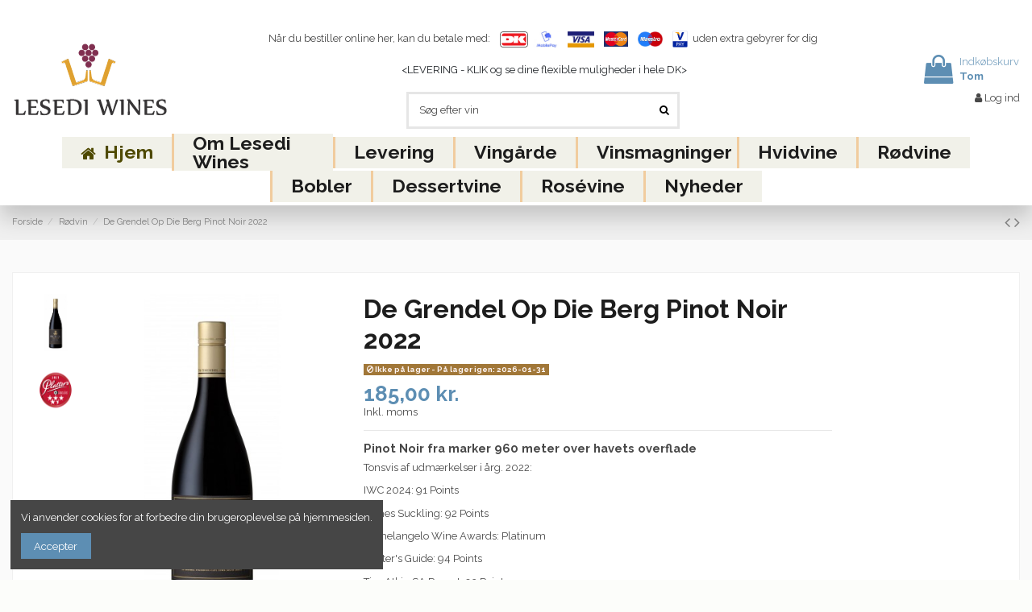

--- FILE ---
content_type: text/html; charset=utf-8
request_url: https://lesediwines.dk/rodvin/110-de-grendel-op-die-berg-pinot-noir.html
body_size: 21774
content:
<!doctype html>
<html lang="da">

<head>
    
        
  <meta charset="utf-8">


  <meta http-equiv="x-ua-compatible" content="ie=edge">



  


  


  <title>De Grendel Op Die Berg Pinot Noir 2022. Award: GOLD 94Point.</title>
  
    
  
  
    
  
  <meta name="description" content="Pinot Noir fra Sydafrika. Dyrket på unikke marker i 960 meters højde. 13 mdr på franske egefade. Masser af top awards bl. 
James Suckling: 92 Points, Michelangelo Wine Awards: Platinum, Platter&#039;s Guide: 94 Points">
  <meta name="keywords" content="rødvin,sydafrika,enkeltmark,niche,vin,vinimport,bestil vin,uva mira,platter,engros aarhus">
    
      <link rel="canonical" href="https://lesediwines.dk/rodvin/110-de-grendel-op-die-berg-pinot-noir.html">
    

  
      

  
    <script type="application/ld+json">
  {
    "@context": "https://schema.org",
    "@type": "Organization",
    "name" : "Lesedi Wines",
    "url" : "https://lesediwines.dk/",
    "logo": {
      "@type": "ImageObject",
      "url":"https://lesediwines.dk/img/lesedi-wines-logo-1552832633.jpg"
    }
  }
</script>

<script type="application/ld+json">
  {
    "@context": "https://schema.org",
    "@type": "WebPage",
    "isPartOf": {
      "@type": "WebSite",
      "url":  "https://lesediwines.dk/",
      "name": "Lesedi Wines"
    },
    "name": "De Grendel Op Die Berg Pinot Noir 2022. Award: GOLD 94Point.",
    "url":  "https://lesediwines.dk/rodvin/110-de-grendel-op-die-berg-pinot-noir.html"
  }
</script>


  <script type="application/ld+json">
    {
      "@context": "https://schema.org",
      "@type": "BreadcrumbList",
      "itemListElement": [
                      {
              "@type": "ListItem",
              "position": 1,
              "name": "Forside",
              "item": "https://lesediwines.dk/"
              },                        {
              "@type": "ListItem",
              "position": 2,
              "name": "Rødvin",
              "item": "https://lesediwines.dk/5-rodvin"
              },                        {
              "@type": "ListItem",
              "position": 3,
              "name": "De Grendel Op Die Berg Pinot Noir 2022",
              "item": "https://lesediwines.dk/rodvin/110-de-grendel-op-die-berg-pinot-noir.html"
              }            ]
          }
  </script>
  

  
    <script type="application/ld+json">
  {
    "@context": "https://schema.org/",
    "@type": "Product",
    "name": "De Grendel Op Die Berg Pinot Noir 2022",
    "description": "Pinot Noir fra Sydafrika. Dyrket på unikke marker i 960 meters højde. 13 mdr på franske egefade. Masser af top awards bl.   James Suckling: 92 Points, Michelangelo Wine Awards: Platinum, Platter&#039;s Guide: 94 Points",
    "category": "Rødvin",
    "image" :"https://lesediwines.dk/563-home_default/de-grendel-op-die-berg-pinot-noir.jpg",    "sku": "110",
    "mpn": "110",
        "brand": {
      "@type": "Thing",
      "name": "De Grendel"
    },              "weight": {
        "@context": "https://schema.org",
        "@type": "QuantitativeValue",
        "value": "1.500000",
        "unitCode": "kg"
      },                "offers": {
            "@type": "Offer",
            "priceCurrency": "DKK",
            "name": "De Grendel Op Die Berg Pinot Noir 2022",
            "price": "185",
            "url": "https://lesediwines.dk/rodvin/110-de-grendel-op-die-berg-pinot-noir.html",
            "priceValidUntil": "2026-02-02",
                          "image": ["https://lesediwines.dk/563-thickbox_default/de-grendel-op-die-berg-pinot-noir.jpg","https://lesediwines.dk/589-thickbox_default/de-grendel-op-die-berg-pinot-noir.jpg"],
                        "sku": "110",
            "mpn": "110",
                                                "availability": "https://schema.org/OutOfStock",
            "seller": {
              "@type": "Organization",
              "name": "Lesedi Wines"
            }
          }
                }
</script>


  
    
  



    <meta property="og:type" content="product">
    <meta property="og:url" content="https://lesediwines.dk/rodvin/110-de-grendel-op-die-berg-pinot-noir.html">
    <meta property="og:title" content="De Grendel Op Die Berg Pinot Noir 2022. Award: GOLD 94Point.">
    <meta property="og:site_name" content="Lesedi Wines">
    <meta property="og:description" content="Pinot Noir fra Sydafrika. Dyrket på unikke marker i 960 meters højde. 13 mdr på franske egefade. Masser af top awards bl. 
James Suckling: 92 Points, Michelangelo Wine Awards: Platinum, Platter&#039;s Guide: 94 Points">
    <meta property="og:image" content="https://lesediwines.dk/563-thickbox_default/de-grendel-op-die-berg-pinot-noir.jpg">
    <meta property="og:image:width" content="1100">
    <meta property="og:image:height" content="1422">





      <meta name="viewport" content="width=device-width, initial-scale=1">
  




  <link rel="icon" type="image/vnd.microsoft.icon" href="https://lesediwines.dk/img/favicon.jpg?1552832633">
  <link rel="shortcut icon" type="image/x-icon" href="https://lesediwines.dk/img/favicon.jpg?1552832633">
    




	<style>
@media (max-width:991px) {
	body {
		overflow: unset!important;
		-webkit-overflow-scrolling: touch;
	}
}
</style>
    <link rel="stylesheet" href="https://lesediwines.dk/themes/warehouse/assets/cache/theme-476232567.css" type="text/css" media="all">




<link rel="preload" as="font"
      href="/themes/warehouse/assets/css/font-awesome/fonts/fontawesome-webfont.woff?v=4.7.0"
      type="font/woff" crossorigin="anonymous">
<link rel="preload" as="font"
      href="/themes/warehouse/assets/css/font-awesome/fonts/fontawesome-webfont.woff2?v=4.7.0"
      type="font/woff2" crossorigin="anonymous">


<link  rel="preload stylesheet"  as="style" href="/themes/warehouse/assets/css/font-awesome/css/font-awesome-preload.css"
       type="text/css" crossorigin="anonymous">





  

  <script>
        var elementorFrontendConfig = {"isEditMode":"","stretchedSectionContainer":"","instagramToken":false,"is_rtl":false,"ajax_csfr_token_url":"https:\/\/lesediwines.dk\/module\/iqitelementor\/Actions?process=handleCsfrToken&ajax=1"};
        var iqitTheme = {"rm_sticky":"down","rm_breakpoint":0,"op_preloader":"0","cart_style":"floating","cart_confirmation":"open","h_layout":"1","f_fixed":"","f_layout":"2","h_absolute":"1","h_sticky":"header","hw_width":"inherit","hm_submenu_width":"default","h_search_type":"full","pl_lazyload":true,"pl_infinity":false,"pl_rollover":true,"pl_crsl_autoplay":false,"pl_slider_ld":6,"pl_slider_d":4,"pl_slider_t":3,"pl_slider_p":2,"pp_thumbs":"leftd","pp_zoom":"modalzoom","pp_image_layout":"carousel","pp_tabs":"tabh","pl_grid_qty":true};
        var iqitcompare = {"nbProducts":0};
        var iqitcountdown_days = "d.";
        var iqitextendedproduct = {"speed":"70"};
        var iqitfdc_from = 0;
        var iqitmegamenu = {"sticky":"false","containerSelector":"#wrapper > .container"};
        var iqitreviews = [];
        var iqitwishlist = {"nbProducts":0};
        var prestashop = {"cart":{"products":[],"totals":{"total":{"type":"total","label":"I alt","amount":0,"value":"0,00\u00a0kr."},"total_including_tax":{"type":"total","label":"Total (inkl. moms)","amount":0,"value":"0,00\u00a0kr."},"total_excluding_tax":{"type":"total","label":"I alt (ekskl. moms)","amount":0,"value":"0,00\u00a0kr."}},"subtotals":{"products":{"type":"products","label":"Subtotal","amount":0,"value":"0,00\u00a0kr."},"discounts":null,"shipping":{"type":"shipping","label":"Levering","amount":0,"value":""},"tax":null},"products_count":0,"summary_string":"0 varer","vouchers":{"allowed":1,"added":[]},"discounts":[],"minimalPurchase":379,"minimalPurchaseRequired":"Et minimumsbel\u00f8b for indk\u00f8bskurven p\u00e5 379,00\u00a0kr. (ekskl. moms) er p\u00e5kr\u00e6vet for at validere din ordre. Den aktuelle indk\u00f8bskurvs bel\u00f8b er 0,00\u00a0kr. (ekskl. moms)."},"currency":{"id":4,"name":"Dansk krone","iso_code":"DKK","iso_code_num":"208","sign":"kr."},"customer":{"lastname":null,"firstname":null,"email":null,"birthday":null,"newsletter":null,"newsletter_date_add":null,"optin":null,"website":null,"company":null,"siret":null,"ape":null,"is_logged":false,"gender":{"type":null,"name":null},"addresses":[]},"language":{"name":"Danish","iso_code":"da","locale":"da-DK","language_code":"da-dk","is_rtl":"0","date_format_lite":"Y-m-d","date_format_full":"Y-m-d H:i:s","id":4},"page":{"title":"","canonical":"https:\/\/lesediwines.dk\/rodvin\/110-de-grendel-op-die-berg-pinot-noir.html","meta":{"title":"De Grendel Op Die Berg Pinot Noir 2022. Award: GOLD 94Point.","description":"Pinot Noir fra Sydafrika. Dyrket p\u00e5 unikke marker i 960 meters h\u00f8jde. 13 mdr p\u00e5 franske egefade. Masser af top awards bl. \r\nJames Suckling: 92 Points, Michelangelo Wine Awards: Platinum, Platter's Guide: 94 Points","keywords":"r\u00f8dvin,sydafrika,enkeltmark,niche,vin,vinimport,bestil vin,uva mira,platter,engros aarhus","robots":"index"},"page_name":"product","body_classes":{"lang-da":true,"lang-rtl":false,"country-DK":true,"currency-DKK":true,"layout-full-width":true,"page-product":true,"tax-display-enabled":true,"product-id-110":true,"product-De Grendel Op Die Berg Pinot Noir 2022":true,"product-id-category-5":true,"product-id-manufacturer-15":true,"product-id-supplier-0":true,"product-available-for-order":true},"admin_notifications":[]},"shop":{"name":"Lesedi Wines","logo":"https:\/\/lesediwines.dk\/img\/lesedi-wines-logo-1552832633.jpg","stores_icon":"https:\/\/lesediwines.dk\/img\/logo_stores.gif","favicon":"https:\/\/lesediwines.dk\/img\/favicon.jpg"},"urls":{"base_url":"https:\/\/lesediwines.dk\/","current_url":"https:\/\/lesediwines.dk\/rodvin\/110-de-grendel-op-die-berg-pinot-noir.html","shop_domain_url":"https:\/\/lesediwines.dk","img_ps_url":"https:\/\/lesediwines.dk\/img\/","img_cat_url":"https:\/\/lesediwines.dk\/img\/c\/","img_lang_url":"https:\/\/lesediwines.dk\/img\/l\/","img_prod_url":"https:\/\/lesediwines.dk\/img\/p\/","img_manu_url":"https:\/\/lesediwines.dk\/img\/m\/","img_sup_url":"https:\/\/lesediwines.dk\/img\/su\/","img_ship_url":"https:\/\/lesediwines.dk\/img\/s\/","img_store_url":"https:\/\/lesediwines.dk\/img\/st\/","img_col_url":"https:\/\/lesediwines.dk\/img\/co\/","img_url":"https:\/\/lesediwines.dk\/themes\/warehouse\/assets\/img\/","css_url":"https:\/\/lesediwines.dk\/themes\/warehouse\/assets\/css\/","js_url":"https:\/\/lesediwines.dk\/themes\/warehouse\/assets\/js\/","pic_url":"https:\/\/lesediwines.dk\/upload\/","pages":{"address":"https:\/\/lesediwines.dk\/adresse","addresses":"https:\/\/lesediwines.dk\/direcciones","authentication":"https:\/\/lesediwines.dk\/authentificering","cart":"https:\/\/lesediwines.dk\/kurv","category":"https:\/\/lesediwines.dk\/index.php?controller=category","cms":"https:\/\/lesediwines.dk\/index.php?controller=cms","contact":"https:\/\/lesediwines.dk\/kontakt-os","discount":"https:\/\/lesediwines.dk\/rabat","guest_tracking":"https:\/\/lesediwines.dk\/Gaestesporing","history":"https:\/\/lesediwines.dk\/ordrehistorik","identity":"https:\/\/lesediwines.dk\/identitet","index":"https:\/\/lesediwines.dk\/","my_account":"https:\/\/lesediwines.dk\/minkonto","order_confirmation":"https:\/\/lesediwines.dk\/index.php?controller=order-confirmation","order_detail":"https:\/\/lesediwines.dk\/index.php?controller=order-detail","order_follow":"https:\/\/lesediwines.dk\/ordreoversigt","order":"https:\/\/lesediwines.dk\/ordre","order_return":"https:\/\/lesediwines.dk\/index.php?controller=order-return","order_slip":"https:\/\/lesediwines.dk\/ordreseddel","pagenotfound":"https:\/\/lesediwines.dk\/404-error","password":"https:\/\/lesediwines.dk\/forgot-your-password","pdf_invoice":"https:\/\/lesediwines.dk\/index.php?controller=pdf-invoice","pdf_order_return":"https:\/\/lesediwines.dk\/index.php?controller=pdf-order-return","pdf_order_slip":"https:\/\/lesediwines.dk\/index.php?controller=pdf-order-slip","prices_drop":"https:\/\/lesediwines.dk\/tilbud","product":"https:\/\/lesediwines.dk\/index.php?controller=product","search":"https:\/\/lesediwines.dk\/sog","sitemap":"https:\/\/lesediwines.dk\/oversigt","stores":"https:\/\/lesediwines.dk\/butikker","supplier":"https:\/\/lesediwines.dk\/suppliers","register":"https:\/\/lesediwines.dk\/authentificering?create_account=1","order_login":"https:\/\/lesediwines.dk\/ordre?login=1"},"alternative_langs":[],"theme_assets":"\/themes\/warehouse\/assets\/","actions":{"logout":"https:\/\/lesediwines.dk\/?mylogout="},"no_picture_image":{"bySize":{"small_default":{"url":"https:\/\/lesediwines.dk\/img\/p\/da-default-small_default.jpg","width":98,"height":127},"cart_default":{"url":"https:\/\/lesediwines.dk\/img\/p\/da-default-cart_default.jpg","width":125,"height":162},"home_default":{"url":"https:\/\/lesediwines.dk\/img\/p\/da-default-home_default.jpg","width":236,"height":305},"large_default":{"url":"https:\/\/lesediwines.dk\/img\/p\/da-default-large_default.jpg","width":381,"height":492},"medium_default":{"url":"https:\/\/lesediwines.dk\/img\/p\/da-default-medium_default.jpg","width":452,"height":584},"thickbox_default":{"url":"https:\/\/lesediwines.dk\/img\/p\/da-default-thickbox_default.jpg","width":1100,"height":1422}},"small":{"url":"https:\/\/lesediwines.dk\/img\/p\/da-default-small_default.jpg","width":98,"height":127},"medium":{"url":"https:\/\/lesediwines.dk\/img\/p\/da-default-large_default.jpg","width":381,"height":492},"large":{"url":"https:\/\/lesediwines.dk\/img\/p\/da-default-thickbox_default.jpg","width":1100,"height":1422},"legend":""}},"configuration":{"display_taxes_label":true,"display_prices_tax_incl":true,"is_catalog":false,"show_prices":true,"opt_in":{"partner":false},"quantity_discount":{"type":"discount","label":"Enhedsrabat"},"voucher_enabled":1,"return_enabled":0},"field_required":[],"breadcrumb":{"links":[{"title":"Forside","url":"https:\/\/lesediwines.dk\/"},{"title":"R\u00f8dvin","url":"https:\/\/lesediwines.dk\/5-rodvin"},{"title":"De Grendel Op Die Berg Pinot Noir 2022","url":"https:\/\/lesediwines.dk\/rodvin\/110-de-grendel-op-die-berg-pinot-noir.html"}],"count":3},"link":{"protocol_link":"https:\/\/","protocol_content":"https:\/\/"},"time":1768703277,"static_token":"38b2eaf994f2ae42b855eb959b1b6281","token":"9e0053539a87a4b36b81f602c898ae33","debug":false};
        var psemailsubscription_subscription = "https:\/\/lesediwines.dk\/module\/ps_emailsubscription\/subscription";
      </script>



  
  <script type="text/javascript">
    (window.gaDevIds=window.gaDevIds||[]).push('d6YPbH');
    (function(i,s,o,g,r,a,m){i['GoogleAnalyticsObject']=r;i[r]=i[r]||function(){
      (i[r].q=i[r].q||[]).push(arguments)},i[r].l=1*new Date();a=s.createElement(o),
      m=s.getElementsByTagName(o)[0];a.async=1;a.src=g;m.parentNode.insertBefore(a,m)
    })(window,document,'script','https://www.google-analytics.com/analytics.js','ga');

          ga('create', 'UA-136639605-1', 'auto');
                  ga('set', 'anonymizeIp', true);
              ga('send', 'pageview');
        ga('require', 'ec');
  </script>

 <script type="text/javascript">
            
        document.addEventListener('DOMContentLoaded', function() {
            if (typeof GoogleAnalyticEnhancedECommerce !== 'undefined') {
                var MBG = GoogleAnalyticEnhancedECommerce;
                MBG.setCurrency('DKK');
                MBG.add({"id":64,"name":"mimosa-chardonnay-2022","category":"hvidvin","brand":"mimosa","variant":"","type":"typical","position":"0","quantity":1,"list":"product","url":"https%3A%2F%2Flesediwines.dk%2Fhvidvin%2F64-mimosa-chardonnay.html","price":119},'',true);MBG.add({"id":31,"name":"neethlingshof-owl-post-2022","category":"rodvin","brand":"neethlingshof","variant":"","type":"typical","position":1,"quantity":1,"list":"product","url":"https%3A%2F%2Flesediwines.dk%2Frodvin%2F31-neethlingshof-owl-post.html","price":189},'',true);MBG.add({"id":63,"name":"mimosa-cabernet-sauvignon-2020","category":"rodvin","brand":"mimosa","variant":"","type":"typical","position":2,"quantity":1,"list":"product","url":"https%3A%2F%2Flesediwines.dk%2Frodvin%2F63-mimosa-cs.html","price":135},'',true);MBG.add({"id":30,"name":"neethlingshof-gewurztraminer-2024","category":"hvidvin","brand":"neethlingshof","variant":"","type":"typical","position":3,"quantity":1,"list":"product","url":"https%3A%2F%2Flesediwines.dk%2Fhvidvin%2F30-gewurztraminer.html","price":99},'',true);MBG.add({"id":71,"name":"mimosa-reserve-noble-late-h-riesling-2023","category":"dessertvin","brand":"mimosa","variant":"","type":"typical","position":4,"quantity":1,"list":"product","url":"https%3A%2F%2Flesediwines.dk%2Fdessertvin%2F71-mimosa-natural-sweet.html","price":135},'',true);MBG.add({"id":73,"name":"mimosa-shiraz-boutique-wine-2022","category":"rodvin","brand":"mimosa","variant":"","type":"typical","position":5,"quantity":1,"list":"product","url":"https%3A%2F%2Flesediwines.dk%2Frodvin%2F73-mimosa-shiraz.html","price":135},'',true);MBG.add({"id":76,"name":"uva-mira-merlot-2019","category":"rodvin","brand":"uva-mira-mountain-vineyards","variant":"","type":"typical","position":6,"quantity":1,"list":"product","url":"https%3A%2F%2Flesediwines.dk%2Frodvin%2F76-uva-mira-merlot.html","price":225},'',true);MBG.add({"id":81,"name":"uva-mira-otv-bordeaux-blend-2020","category":"rodvin","brand":"uva-mira-mountain-vineyards","variant":"","type":"typical","position":7,"quantity":1,"list":"product","url":"https%3A%2F%2Flesediwines.dk%2Frodvin%2F81-uva-mira-otv.html","price":1175},'',true);MBG.addProductClick({"id":64,"name":"mimosa-chardonnay-2022","category":"hvidvin","brand":"mimosa","variant":"","type":"typical","position":"0","quantity":1,"list":"product","url":"https%3A%2F%2Flesediwines.dk%2Fhvidvin%2F64-mimosa-chardonnay.html","price":119});MBG.addProductClick({"id":31,"name":"neethlingshof-owl-post-2022","category":"rodvin","brand":"neethlingshof","variant":"","type":"typical","position":1,"quantity":1,"list":"product","url":"https%3A%2F%2Flesediwines.dk%2Frodvin%2F31-neethlingshof-owl-post.html","price":189});MBG.addProductClick({"id":63,"name":"mimosa-cabernet-sauvignon-2020","category":"rodvin","brand":"mimosa","variant":"","type":"typical","position":2,"quantity":1,"list":"product","url":"https%3A%2F%2Flesediwines.dk%2Frodvin%2F63-mimosa-cs.html","price":135});MBG.addProductClick({"id":30,"name":"neethlingshof-gewurztraminer-2024","category":"hvidvin","brand":"neethlingshof","variant":"","type":"typical","position":3,"quantity":1,"list":"product","url":"https%3A%2F%2Flesediwines.dk%2Fhvidvin%2F30-gewurztraminer.html","price":99});MBG.addProductClick({"id":71,"name":"mimosa-reserve-noble-late-h-riesling-2023","category":"dessertvin","brand":"mimosa","variant":"","type":"typical","position":4,"quantity":1,"list":"product","url":"https%3A%2F%2Flesediwines.dk%2Fdessertvin%2F71-mimosa-natural-sweet.html","price":135});MBG.addProductClick({"id":73,"name":"mimosa-shiraz-boutique-wine-2022","category":"rodvin","brand":"mimosa","variant":"","type":"typical","position":5,"quantity":1,"list":"product","url":"https%3A%2F%2Flesediwines.dk%2Frodvin%2F73-mimosa-shiraz.html","price":135});MBG.addProductClick({"id":76,"name":"uva-mira-merlot-2019","category":"rodvin","brand":"uva-mira-mountain-vineyards","variant":"","type":"typical","position":6,"quantity":1,"list":"product","url":"https%3A%2F%2Flesediwines.dk%2Frodvin%2F76-uva-mira-merlot.html","price":225});MBG.addProductClick({"id":81,"name":"uva-mira-otv-bordeaux-blend-2020","category":"rodvin","brand":"uva-mira-mountain-vineyards","variant":"","type":"typical","position":7,"quantity":1,"list":"product","url":"https%3A%2F%2Flesediwines.dk%2Frodvin%2F81-uva-mira-otv.html","price":1175});
            }
        });
        
    </script>



    
            <meta property="product:pretax_price:amount" content="148">
        <meta property="product:pretax_price:currency" content="DKK">
        <meta property="product:price:amount" content="185">
        <meta property="product:price:currency" content="DKK">
                <meta property="product:weight:value" content="1.500000">
        <meta property="product:weight:units" content="kg">
    
    

    </head>

<body id="product" class="lang-da country-dk currency-dkk layout-full-width page-product tax-display-enabled product-id-110 product-de-grendel-op-die-berg-pinot-noir-2022 product-id-category-5 product-id-manufacturer-15 product-id-supplier-0 product-available-for-order body-desktop-header-style-w-1">


    




    


<main id="main-page-content"  >
    
            

    <header id="header" class="desktop-header-style-w-1">
        
            
  <div class="header-banner">
    
  </div>




            <div class="container">
        <nav class="header-nav">
    
        <div class="row justify-content-between">
            <div class="col col-auto col-md left-nav">
                                            <div class="block-iqitlinksmanager block-iqitlinksmanager-2 block-links-inline d-inline-block">
            <ul>
                            </ul>
        </div>
    
            </div>
            <div class="col col-auto center-nav text-center">
                
             </div>
            <div class="col col-auto col-md right-nav text-right">
                <div id="currency_selector" class="d-inline-block">
    <div class="currency-selector dropdown js-dropdown d-inline-block">
        <a class="expand-more" data-toggle="dropdown">DKK  kr. <i class="fa fa-angle-down" aria-hidden="true"></i></a>
        <div class="dropdown-menu">
            <ul>
                                    <li  class="current" >
                        <a title="Dansk krone" rel="nofollow" href="https://lesediwines.dk/rodvin/110-de-grendel-op-die-berg-pinot-noir.html?SubmitCurrency=1&amp;id_currency=4"
                           class="dropdown-item">DKK  kr.</a>
                    </li>
                                    <li >
                        <a title="Euro" rel="nofollow" href="https://lesediwines.dk/rodvin/110-de-grendel-op-die-berg-pinot-noir.html?SubmitCurrency=1&amp;id_currency=1"
                           class="dropdown-item">EUR  €</a>
                    </li>
                                    <li >
                        <a title="Britisk pund" rel="nofollow" href="https://lesediwines.dk/rodvin/110-de-grendel-op-die-berg-pinot-noir.html?SubmitCurrency=1&amp;id_currency=3"
                           class="dropdown-item">GBP  £</a>
                    </li>
                                    <li >
                        <a title="Amerikansk dollar" rel="nofollow" href="https://lesediwines.dk/rodvin/110-de-grendel-op-die-berg-pinot-noir.html?SubmitCurrency=1&amp;id_currency=2"
                           class="dropdown-item">USD  $</a>
                    </li>
                            </ul>
        </div>
    </div>
</div>
<div class="d-inline-block">
    <a href="//lesediwines.dk/module/iqitwishlist/view">
        <i class="fa fa-heart-o fa-fw" aria-hidden="true"></i> Ønskeliste (<span
                id="iqitwishlist-nb"></span>)
    </a>
</div>

             </div>
        </div>

                        </nav>
            </div>
        



<div id="desktop-header" class="desktop-header-style-1">
    
            
<div class="header-top">
    <div id="desktop-header-container" class="container">
        <div class="row align-items-center">
                            <div class="col col-auto col-header-left">
                    <div id="desktop_logo">
                        <a href="https://lesediwines.dk/">
                            <img class="logo img-fluid"
                                 src="https://lesediwines.dk/img/lesedi-wines-logo-1552832633.jpg"                                  alt="Lesedi Wines">
                        </a>
                    </div>
                    
                </div>
                <div class="col col-header-center">
                                            <div class="header-custom-html">
                            <p style="text-align:center;">Når du bestiller online her, kan du betale med:    <img src="https://lesediwines.dk/img/cms/Dankort_logo.png" alt="" width="35" height="20" />  <img src="https://lesediwines.dk/img/cms/mobilepay%20icon.jpg" alt="" width="34" height="20" />   <img src="https://lesediwines.dk/img/cms/visa.png" alt="" width="33" height="20" />    <img src="https://lesediwines.dk/img/cms/mastercard.png" alt="" width="30" height="19" />    <img src="https://lesediwines.dk/img/cms/Maestro-Card.jpg" alt="" width="31" height="19" />    <img src="https://lesediwines.dk/img/cms/vPay%20creditcard.png" alt="" width="19" height="21" />  uden extra gebyrer for dig</p>
<p style="text-align:center;"><strong> <a href="https://lesediwines.dk/content/2-lesedi" class="btn btn-default" target="_blank" rel="noreferrer noopener">&lt;LEVERING - KLIK og se dine flexible muligheder i hele DK&gt;</a></strong></p>
                        </div>
                                        <!-- Block search module TOP -->

<!-- Block search module TOP -->
<div id="search_widget" class="search-widget" data-search-controller-url="https://lesediwines.dk/module/iqitsearch/searchiqit">
    <form method="get" action="https://lesediwines.dk/module/iqitsearch/searchiqit">
        <div class="input-group">
            <input type="text" name="s" value="" data-all-text="Vis alle resultater"
                   data-blog-text="Blog post"
                   data-product-text="Product"
                   data-brands-text="Mærker"
                   autocomplete="off" autocorrect="off" autocapitalize="off" spellcheck="false"
                   placeholder="Søg efter vin" class="form-control form-search-control" />
            <button type="submit" class="search-btn">
                <i class="fa fa-search"></i>
            </button>
        </div>
    </form>
</div>
<!-- /Block search module TOP -->

<!-- /Block search module TOP -->


                    
                </div>
                        <div class="col col-auto col-header-right text-right">
                                    
                                            <div id="ps-shoppingcart-wrapper">

    <div id="ps-shoppingcart"

         class="header-cart-default ps-shoppingcart dropdown">

         <div id="blockcart" class="blockcart cart-preview"
         data-refresh-url="//lesediwines.dk/module/ps_shoppingcart/ajax">
        <a id="cart-toogle" class="cart-toogle header-btn header-cart-btn" data-toggle="dropdown" data-display="static">
            <i class="fa fa-shopping-bag fa-fw icon" aria-hidden="true"><span class="cart-products-count-btn  d-none">0</span></i>
            <span class="info-wrapper">
            <span class="title">Indkøbskurv</span>
            <span class="cart-toggle-details">
            <span class="text-faded cart-separator"> / </span>
                            Tom
                        </span>
            </span>
        </a>
        <div id="_desktop_blockcart-content" class="dropdown-menu-custom dropdown-menu">
    <div id="blockcart-content" class="blockcart-content" >
        <div class="cart-title">
            <span class="modal-title">Your cart</span>
            <button type="button" id="js-cart-close" class="close">
                <span>×</span>
            </button>
            <hr>
        </div>
                    <span class="no-items">Der er ikke flere varer i din indkøbskurv</span>
            </div>
</div> </div>





    </div>

</div>



                                        
                
                <div id="user_info">
            <a
                href="https://lesediwines.dk/minkonto"
                title="Log ind på din kundekonto"
                rel="nofollow"
        ><i class="fa fa-user" aria-hidden="true"></i>
            <span>Log ind</span>
        </a>
    </div>


                
            </div>
            <div class="col-12">
                <div class="row">
                    
                </div>
            </div>
        </div>
    </div>
</div>
<div class="container iqit-megamenu-container">	<div id="iqitmegamenu-wrapper" class="iqitmegamenu-wrapper iqitmegamenu-all">
		<div class="container container-iqitmegamenu">
		<div id="iqitmegamenu-horizontal" class="iqitmegamenu  clearfix" role="navigation">

								
				<nav id="cbp-hrmenu" class="cbp-hrmenu cbp-horizontal cbp-hrsub-narrow">
					<ul>
												<li id="cbp-hrmenu-tab-1" class="cbp-hrmenu-tab cbp-hrmenu-tab-1 ">
	<a href="https://lesediwines.dk/" class="nav-link" >

								<span class="cbp-tab-title"> <i class="icon fa fa-home cbp-mainlink-icon"></i>
								Hjem</span>
														</a>
													</li>
												<li id="cbp-hrmenu-tab-23" class="cbp-hrmenu-tab cbp-hrmenu-tab-23 ">
	<a href="https://lesediwines.dk/content/1-lesedi" class="nav-link" >

								<span class="cbp-tab-title">
								Om Lesedi Wines</span>
														</a>
													</li>
												<li id="cbp-hrmenu-tab-24" class="cbp-hrmenu-tab cbp-hrmenu-tab-24 ">
	<a href="https://lesediwines.dk/content/2-lesedi" class="nav-link" >

								<span class="cbp-tab-title">
								Levering</span>
														</a>
													</li>
												<li id="cbp-hrmenu-tab-14" class="cbp-hrmenu-tab cbp-hrmenu-tab-14 ">
	<a href="https://lesediwines.dk/maerker" class="nav-link" >

								<span class="cbp-tab-title">
								Vingårde</span>
														</a>
													</li>
												<li id="cbp-hrmenu-tab-22" class="cbp-hrmenu-tab cbp-hrmenu-tab-22 ">
	<a href="https://lesediwines.dk/20-vinsmagning" class="nav-link" >

								<span class="cbp-tab-title">
								Vinsmagninger</span>
														</a>
													</li>
												<li id="cbp-hrmenu-tab-16" class="cbp-hrmenu-tab cbp-hrmenu-tab-16 ">
	<a href="https://lesediwines.dk/8-hvidvin" class="nav-link" >

								<span class="cbp-tab-title">
								Hvidvine</span>
														</a>
													</li>
												<li id="cbp-hrmenu-tab-17" class="cbp-hrmenu-tab cbp-hrmenu-tab-17 ">
	<a href="https://lesediwines.dk/5-rodvin" class="nav-link" >

								<span class="cbp-tab-title">
								Rødvine</span>
														</a>
													</li>
												<li id="cbp-hrmenu-tab-18" class="cbp-hrmenu-tab cbp-hrmenu-tab-18 ">
	<a href="https://lesediwines.dk/15-bobler" class="nav-link" >

								<span class="cbp-tab-title">
								Bobler</span>
														</a>
													</li>
												<li id="cbp-hrmenu-tab-19" class="cbp-hrmenu-tab cbp-hrmenu-tab-19 ">
	<a href="https://lesediwines.dk/19-dessertvin" class="nav-link" >

								<span class="cbp-tab-title">
								Dessertvine</span>
														</a>
													</li>
												<li id="cbp-hrmenu-tab-20" class="cbp-hrmenu-tab cbp-hrmenu-tab-20 ">
	<a href="https://lesediwines.dk/9-rose" class="nav-link" >

								<span class="cbp-tab-title">
								Rosévine</span>
														</a>
													</li>
												<li id="cbp-hrmenu-tab-21" class="cbp-hrmenu-tab cbp-hrmenu-tab-21 ">
	<a href="https://lesediwines.dk/nyheder" class="nav-link" >

								<span class="cbp-tab-title">
								Nyheder</span>
														</a>
													</li>
											</ul>
				</nav>
		</div>
		</div>
		<div id="sticky-cart-wrapper"></div>
	</div>

<div id="_desktop_iqitmegamenu-mobile">
	<div id="iqitmegamenu-mobile">
		
		<ul>
		



	
	<li><a  href="https://lesediwines.dk/" >Forside</a></li><li><a  href="https://lesediwines.dk/content/1-lesedi" >Om Lesedi Wines</a></li><li><a  href="https://lesediwines.dk/content/2-levering" >Levering</a></li><li><a  href="https://lesediwines.dk/maerker" >All manufacturers</a></li><li><a  href="https://lesediwines.dk/20-vinsmagning" >Vinsmagninger</a></li><li><span class="mm-expand"><i class="fa fa-angle-down expand-icon" aria-hidden="true"></i><i class="fa fa-angle-up close-icon" aria-hidden="true"></i></span><a  href="https://lesediwines.dk/8-hvidvin" >Hvidvin</a>
	<ul><li><a  href="https://lesediwines.dk/11-hvidvin-afrika" >Sydafrika</a></li></ul></li><li><a  href="https://lesediwines.dk/5-rodvin" >Rødvin</a></li><li><a  href="https://lesediwines.dk/15-bobler" >Bobler</a></li><li><a  href="https://lesediwines.dk/9-rose" >Rosé</a></li><li><a  href="https://lesediwines.dk/19-dessertvin" >Dessertvin</a></li>
		</ul>
		
	</div>
</div>
</div>


    </div>



    <div id="mobile-header" class="mobile-header-style-3">
                    <div class="container">
    <div class="mobile-main-bar">
        <div class="col-mobile-logo text-center">
            <a href="https://lesediwines.dk/">
                <img class="logo img-fluid"
                     src="https://lesediwines.dk/img/lesedi-wines-logo-1552832633.jpg"                      alt="Lesedi Wines">
            </a>
        </div>
    </div>
</div>
<div id="mobile-header-sticky">
    <div class="mobile-buttons-bar">
        <div class="container">
            <div class="row no-gutters align-items-center row-mobile-buttons">
                <div class="col  col-mobile-btn col-mobile-btn-menu text-center col-mobile-menu-push">
                    <a class="m-nav-btn"  data-toggle="dropdown" data-display="static"><i class="fa fa-bars" aria-hidden="true"></i>
                        <span>Menu</span></a>
                    <div id="mobile_menu_click_overlay"></div>
                    <div id="_mobile_iqitmegamenu-mobile" class="text-left dropdown-menu-custom dropdown-menu"></div>
                </div>
                <div id="mobile-btn-search" class="col col-mobile-btn col-mobile-btn-search text-center">
                    <a class="m-nav-btn" data-toggle="dropdown" data-display="static"><i class="fa fa-search" aria-hidden="true"></i>
                        <span>Søg</span></a>
                    <div id="search-widget-mobile" class="dropdown-content dropdown-menu dropdown-mobile search-widget">
                        
                                                    
<!-- Block search module TOP -->
<form method="get" action="https://lesediwines.dk/module/iqitsearch/searchiqit">
    <div class="input-group">
        <input type="text" name="s" value=""
               placeholder="Søg"
               data-all-text="Show all results"
               data-blog-text="Blog post"
               data-product-text="Product"
               data-brands-text="Mærker"
               autocomplete="off" autocorrect="off" autocapitalize="off" spellcheck="false"
               class="form-control form-search-control">
        <button type="submit" class="search-btn">
            <i class="fa fa-search"></i>
        </button>
    </div>
</form>
<!-- /Block search module TOP -->

                                                
                    </div>


                </div>
                <div class="col col-mobile-btn col-mobile-btn-account text-center">
                    <a href="https://lesediwines.dk/minkonto" class="m-nav-btn"><i class="fa fa-user" aria-hidden="true"></i>
                        <span>     
                                                            Log ind


                                                        </span></a>
                </div>

                

                                <div class="col col-mobile-btn col-mobile-btn-cart ps-shoppingcart text-center dropdown">
                   <div id="mobile-cart-wrapper">
                    <a id="mobile-cart-toogle" class="m-nav-btn" data-display="static" data-toggle="dropdown"><i class="fa fa-shopping-bag mobile-bag-icon" aria-hidden="true"><span id="mobile-cart-products-count" class="cart-products-count cart-products-count-btn">
                                
                                                                    0

                                                                
                            </span></i>
                        <span>Indkøbskurv</span></a>
                    <div id="_mobile_blockcart-content" class="dropdown-menu-custom dropdown-menu"></div>
                   </div>
                </div>
                            </div>
        </div>
    </div>
</div>            </div>



        
    </header>
    

    <section id="wrapper">
        
        

<nav data-depth="3" class="breadcrumb">
            <div class="container">
                <div class="row align-items-center">
                <div class="col">
                    <ol>
                        
                            


                                 
                                                                            <li>
                                            <a href="https://lesediwines.dk/"><span>Forside</span></a>
                                        </li>
                                                                    

                            


                                 
                                                                            <li>
                                            <a href="https://lesediwines.dk/5-rodvin"><span>Rødvin</span></a>
                                        </li>
                                                                    

                            


                                 
                                                                            <li>
                                            <span>De Grendel Op Die Berg Pinot Noir 2022</span>
                                        </li>
                                                                    

                                                    
                    </ol>
                </div>
                <div class="col col-auto"> <div id="iqitproductsnav">
            <a href="https://lesediwines.dk/rodvin/107-mimosa-pinotage.html" title="Previous product">
           <i class="fa fa-angle-left" aria-hidden="true"></i>        </a>
                <a href="https://lesediwines.dk/rodvin/113-de-grendel-merlot.html" title="Next product">
             <i class="fa fa-angle-right" aria-hidden="true"></i>        </a>
    </div>


</div>
            </div>
                    </div>
        </nav>


        <div id="inner-wrapper" class="container">
            
            
                
<aside id="notifications">
    
    
    
    </aside>
            

            

                
    <div id="content-wrapper" class="js-content-wrapper">
        
        
    <section id="main">
        <div id="product-preloader"><i class="fa fa-circle-o-notch fa-spin"></i></div>
        <div id="main-product-wrapper" class="product-container js-product-container">
        <meta content="https://lesediwines.dk/rodvin/110-de-grendel-op-die-berg-pinot-noir.html">


        <div class="row product-info-row">
            <div class="col-md-4 col-product-image">
                
                        

                            
                                    <div class="images-container js-images-container images-container-left images-container-d-leftd ">
                    <div class="row no-gutters">
                <div class="col-2 col-left-product-thumbs">

        <div class="js-qv-mask mask">
        <div id="product-images-thumbs" class="product-images js-qv-product-images swiper-container">
            <div class="swiper-wrapper">
                           <div class="swiper-slide"> <div class="thumb-container js-thumb-container">
                    <img
                            class="thumb js-thumb  selected js-thumb-selected  img-fluid swiper-lazy"
                            data-image-medium-src="https://lesediwines.dk/563-medium_default/de-grendel-op-die-berg-pinot-noir.jpg"
                            data-image-large-src="https://lesediwines.dk/563-thickbox_default/de-grendel-op-die-berg-pinot-noir.jpg"
                            src="data:image/svg+xml,%3Csvg xmlns='http://www.w3.org/2000/svg' viewBox='0 0 452 584'%3E%3C/svg%3E"
                            data-src="https://lesediwines.dk/563-medium_default/de-grendel-op-die-berg-pinot-noir.jpg"
                                                            alt="Op Die Berg, Pinot Noir"
                                title="Op Die Berg, Pinot Noir"
                                                        title="Op Die Berg, Pinot Noir"
                            width="452"
                            height="584"
                    >
                </div> </div>
                           <div class="swiper-slide"> <div class="thumb-container js-thumb-container">
                    <img
                            class="thumb js-thumb   img-fluid swiper-lazy"
                            data-image-medium-src="https://lesediwines.dk/589-medium_default/de-grendel-op-die-berg-pinot-noir.jpg"
                            data-image-large-src="https://lesediwines.dk/589-thickbox_default/de-grendel-op-die-berg-pinot-noir.jpg"
                            src="data:image/svg+xml,%3Csvg xmlns='http://www.w3.org/2000/svg' viewBox='0 0 452 584'%3E%3C/svg%3E"
                            data-src="https://lesediwines.dk/589-medium_default/de-grendel-op-die-berg-pinot-noir.jpg"
                                                            alt="De Grendel Op Die Berg Pinot Noir 2022"
                                                        title=""
                            width="452"
                            height="584"
                    >
                </div> </div>
                        </div>
            <div class="swiper-button-prev swiper-button-inner-prev swiper-button-arrow"></div>
            <div class="swiper-button-next swiper-button-inner-next swiper-button-arrow"></div>
        </div>
    </div>
    
</div>                <div class="col-10 col-left-product-cover">
    <div class="product-cover">

        

    <ul class="product-flags js-product-flags">
                        </ul>


        <div id="product-images-large" class="product-images-large swiper-container">
            <div class="swiper-wrapper">
                                                            <div class="product-lmage-large swiper-slide">
                            <div class="easyzoom easyzoom-product">
                                <a href="https://lesediwines.dk/563-thickbox_default/de-grendel-op-die-berg-pinot-noir.jpg" class="js-easyzoom-trigger" rel="nofollow"></a>
                            </div>
                            <a class="expander" data-toggle="modal" data-target="#product-modal"><span><i class="fa fa-expand" aria-hidden="true"></i></span></a>                            <img
                                    data-src="https://lesediwines.dk/563-large_default/de-grendel-op-die-berg-pinot-noir.jpg"
                                    data-image-large-src="https://lesediwines.dk/563-thickbox_default/de-grendel-op-die-berg-pinot-noir.jpg"
                                    alt="Op Die Berg, Pinot Noir"
                                    title="Op Die Berg, Pinot Noir"
                                    content="https://lesediwines.dk/563-large_default/de-grendel-op-die-berg-pinot-noir.jpg"
                                    width="381"
                                    height="492"
                                    src="data:image/svg+xml,%3Csvg xmlns='http://www.w3.org/2000/svg' viewBox='0 0 381 492'%3E%3C/svg%3E"
                                    class="img-fluid swiper-lazy"
                            >
                        </div>
                                            <div class="product-lmage-large swiper-slide">
                            <div class="easyzoom easyzoom-product">
                                <a href="https://lesediwines.dk/589-thickbox_default/de-grendel-op-die-berg-pinot-noir.jpg" class="js-easyzoom-trigger" rel="nofollow"></a>
                            </div>
                            <a class="expander" data-toggle="modal" data-target="#product-modal"><span><i class="fa fa-expand" aria-hidden="true"></i></span></a>                            <img
                                    data-src="https://lesediwines.dk/589-large_default/de-grendel-op-die-berg-pinot-noir.jpg"
                                    data-image-large-src="https://lesediwines.dk/589-thickbox_default/de-grendel-op-die-berg-pinot-noir.jpg"
                                    alt="De Grendel Op Die Berg Pinot Noir 2022"
                                    title="De Grendel Op Die Berg Pinot Noir 2022"
                                    content="https://lesediwines.dk/589-large_default/de-grendel-op-die-berg-pinot-noir.jpg"
                                    width="381"
                                    height="492"
                                    src="data:image/svg+xml,%3Csvg xmlns='http://www.w3.org/2000/svg' viewBox='0 0 381 492'%3E%3C/svg%3E"
                                    class="img-fluid swiper-lazy"
                            >
                        </div>
                                                </div>
            <div class="swiper-button-prev swiper-button-inner-prev swiper-button-arrow"></div>
            <div class="swiper-button-next swiper-button-inner-next swiper-button-arrow"></div>
        </div>
    </div>

</div>
            </div>
            </div>




                            

                            
                                <div class="after-cover-tumbnails text-center">






</div>
                            

                            
                                <div class="after-cover-tumbnails2 mt-4"></div>
                            
                        
                
            </div>

            <div class="col-md-6 col-product-info">
                <div id="col-product-info">
                
                    <div class="product_header_container clearfix">

                        
                                                    

                        
                        <h1 class="h1 page-title"><span>De Grendel Op Die Berg Pinot Noir 2022</span></h1>
                    
                        
                                                                                

                        
                            



                        

                                                    
                                


    <div class="product-prices js-product-prices">

        
                                            







        
                    
                                    <span id="product-availability"
                          class="js-product-availability badge badge-danger product-unavailable">
                                        <i class="fa fa-ban" aria-hidden="true"></i>
                              Ikke på lager
                                            <span
                              class="available-date"> - På lager igen: 2026-01-31</span>                                                    </span>
                            
        

        
            <div class="">

                <div>
                    <span class="current-price"><span class="product-price current-price-value" content="185">
                                                                                      185,00 kr.
                                                    </span></span>
                                    </div>

                
                                    
            </div>
        

        
                    

        
                    

        
                    

        

            <div class="tax-shipping-delivery-label">
                                    Inkl. moms
                                
                
                                                                                                            </div>

        


            </div>






                            
                                            </div>
                

                <div class="product-information">
                    
                        <div id="product-description-short-110"
                              class="rte-content product-description"><h3>Pinot Noir fra marker 960 meter over havets overflade</h3>
<p>Tonsvis af udmærkelser i årg. 2022:</p>
<p class="MsoNormal">IWC 2024: 91 Points</p>
<p></p>
<p class="MsoNormal">James Suckling: 92 Points</p>
<p></p>
<p class="MsoNormal">Michelangelo Wine Awards: Platinum</p>
<p></p>
<p class="MsoNormal">Platter's Guide: 94 Points</p>
<p></p>
<p class="MsoNormal">Tim Atkin SA Report: 93 Points</p>
<p></p>
<p class="MsoNormal">Veritas Awards: Double Gold</p>
<p></p>
<h3></h3>
<p>Nogle af de aller højest beliggende vinmarker i Sydafrika.</p>
<p>Plukket nænsomt i de tidlige morgentimer og bragt til gården, har fået 13 måneder på franske egefade (heraf 50% nye).</p></div>
                    

                    
                    <div class="product-actions js-product-actions">
                        
                            <form action="https://lesediwines.dk/kurv" method="post" id="add-to-cart-or-refresh">
                                <input type="hidden" name="token" value="38b2eaf994f2ae42b855eb959b1b6281">
                                <input type="hidden" name="id_product" value="110"
                                       id="product_page_product_id">
                                <input type="hidden" name="id_customization" value="0" id="product_customization_id" class="js-product-customization-id">

                                
                                    
                                    <div class="product-variants js-product-variants"">

    </div>




                                

                                
                                                                    

                                
                                
                                    <div class="product-add-to-cart pt-3 js-product-add-to-cart"">

            
            <div class="row extra-small-gutters product-quantity ">
                <div class="col col-12 col-sm-auto col-add-qty">
                    <div class="qty ">
                        <input
                                type="number"
                                name="qty"
                                id="quantity_wanted"
                                inputmode="numeric"
                                pattern="[0-9]*"
                                                                    value="1"
                                    min="1"
                                                                class="input-group "
                        >
                    </div>
                </div>
                <div class="col col-12 col-sm-auto col-add-btn ">
                    <div class="add">
                        <button
                                class="btn btn-primary btn-lg add-to-cart"
                                data-button-action="add-to-cart"
                                type="submit"
                                                                    disabled
                                                        >
                            <i class="fa fa-shopping-bag fa-fw bag-icon" aria-hidden="true"></i>
                            <i class="fa fa-circle-o-notch fa-spin fa-fw spinner-icon" aria-hidden="true"></i>
                            Læg i indkøbskurv
                        </button>

                    </div>
                </div>
                    <div class="col col-sm-auto col-add-wishlist">
        <button type="button" data-toggle="tooltip" data-placement="top"  title="Add to wishlist"
           class="btn btn-secondary btn-lg btn-iconic btn-iqitwishlist-add js-iqitwishlist-add" data-animation="false" id="iqit-wishlist-product-btn"
           data-id-product="110"
           data-id-product-attribute="0"
           data-url="//lesediwines.dk/module/iqitwishlist/actions">
            <i class="fa fa-heart-o not-added" aria-hidden="true"></i> <i class="fa fa-heart added"
                                                                          aria-hidden="true"></i>
        </button>
    </div>
    <div class="col col-sm-auto col-add-compare">
        <button type="button" data-toggle="tooltip" data-placement="top" title="Add to compare"
           class="btn btn-secondary btn-lg btn-iconic btn-iqitcompare-add js-iqitcompare-add" data-animation="false" id="iqit-compare-product-btn"
           data-id-product="110"
           data-url="//lesediwines.dk/module/iqitcompare/actions">
            <i class="fa fa-random not-added" aria-hidden="true"></i><i class="fa fa-check added"
                                                                        aria-hidden="true"></i>
        </button>
    </div>

            </div>
            
        

        
            <p class="product-minimal-quantity js-product-minimal-quantity">
                            </p>
        
    
</div>
                                

                                
                                    <section class="product-discounts js-product-discounts mb-3">
</section>


                                

                                
                            </form>
                            
                                <div class="product-additional-info js-product-additional-info">
      <div class="iqitproducttags">
        <ul>
                            <li><a href="//lesediwines.dk/sog?tag=sydafrika" class="tag tag-default">sydafrika</a>
                </li>
                            <li><a href="//lesediwines.dk/sog?tag=aarhus" class="tag tag-default">aarhus</a>
                </li>
                            <li><a href="//lesediwines.dk/sog?tag=vinimport" class="tag tag-default">vinimport</a>
                </li>
                            <li><a href="//lesediwines.dk/sog?tag=engros" class="tag tag-default">engros</a>
                </li>
                            <li><a href="//lesediwines.dk/sog?tag=pinot%2Bnoir" class="tag tag-default">pinot noir</a>
                </li>
                            <li><a href="//lesediwines.dk/sog?tag=Durbanville" class="tag tag-default">Durbanville</a>
                </li>
                            <li><a href="//lesediwines.dk/sog?tag=De%2BGrendel" class="tag tag-default">De Grendel</a>
                </li>
                            <li><a href="//lesediwines.dk/sog?tag=Op%2BDie%2BBerg" class="tag tag-default">Op Die Berg</a>
                </li>
                    </ul>
    </div>

</div>
                            
                        

                        
                            

<div class="additional_button">

    



</div>


    <script type="text/javascript" src="//s7.addthis.com/js/300/addthis_widget.js#pubid=ra-50d44b832bee7204"></script>


                        

                        
                    </div>
                </div>
                </div>
            </div>

                        <div class="col-md-2 sidebar product-sidebar">

                                    
                                            
                

                

            </div>
            
        </div>

            

                                    

    <div class="tabs product-tabs">
    <a name="products-tab-anchor" id="products-tab-anchor"> &nbsp;</a>
        <ul id="product-infos-tabs" class="nav nav-tabs">
                                        
                                        <li class="nav-item  empty-product-details" id="product-details-tab-nav">
                <a class="nav-link active" data-toggle="tab"
                   href="#product-details-tab">
                    Produktoplysninger
                </a>
            </li>
            
            
            
                            <li class="nav-item">
                    <a  data-toggle="tab"
                       href="#extra-0"
                                                                                            id="iqit-reviews-tab"
                                                                                                            class="nav-link "
                                                                                                                data-iqitextra="iqit-reviews-tab"
                                                                                    > <span class="iqitreviews-title float-left">Reviews</span> <span class="iqitreviews-nb">(0)</span></a>
                </li>
                    </ul>


        <div id="product-infos-tabs-content"  class="tab-content">
                        <div class="tab-pane  in active"
                 id="product-details-tab"
            >

                
                    <div id="product-details" data-product="{&quot;id_shop_default&quot;:&quot;1&quot;,&quot;id_manufacturer&quot;:&quot;15&quot;,&quot;id_supplier&quot;:&quot;0&quot;,&quot;reference&quot;:&quot;&quot;,&quot;is_virtual&quot;:&quot;0&quot;,&quot;delivery_in_stock&quot;:&quot;&quot;,&quot;delivery_out_stock&quot;:&quot;&quot;,&quot;id_category_default&quot;:&quot;5&quot;,&quot;on_sale&quot;:&quot;0&quot;,&quot;online_only&quot;:&quot;0&quot;,&quot;ecotax&quot;:0,&quot;minimal_quantity&quot;:&quot;1&quot;,&quot;low_stock_threshold&quot;:null,&quot;low_stock_alert&quot;:&quot;0&quot;,&quot;price&quot;:&quot;185,00\u00a0kr.&quot;,&quot;unity&quot;:&quot;0.000000&quot;,&quot;unit_price_ratio&quot;:&quot;0.000000&quot;,&quot;additional_shipping_cost&quot;:&quot;0.000000&quot;,&quot;customizable&quot;:&quot;0&quot;,&quot;text_fields&quot;:&quot;0&quot;,&quot;uploadable_files&quot;:&quot;0&quot;,&quot;redirect_type&quot;:&quot;404&quot;,&quot;id_type_redirected&quot;:&quot;0&quot;,&quot;available_for_order&quot;:&quot;1&quot;,&quot;available_date&quot;:&quot;2026-01-31&quot;,&quot;show_condition&quot;:&quot;0&quot;,&quot;condition&quot;:&quot;new&quot;,&quot;show_price&quot;:&quot;1&quot;,&quot;indexed&quot;:&quot;1&quot;,&quot;visibility&quot;:&quot;both&quot;,&quot;cache_default_attribute&quot;:&quot;0&quot;,&quot;advanced_stock_management&quot;:&quot;0&quot;,&quot;date_add&quot;:&quot;2020-07-30 19:03:20&quot;,&quot;date_upd&quot;:&quot;2026-01-07 16:35:04&quot;,&quot;pack_stock_type&quot;:&quot;3&quot;,&quot;meta_description&quot;:&quot;Pinot Noir fra Sydafrika. Dyrket p\u00e5 unikke marker i 960 meters h\u00f8jde. 13 mdr p\u00e5 franske egefade. Masser af top awards bl. \r\nJames Suckling: 92 Points, Michelangelo Wine Awards: Platinum, Platter&#039;s Guide: 94 Points&quot;,&quot;meta_keywords&quot;:&quot;r\u00f8dvin,sydafrika,enkeltmark,niche,vin,vinimport,bestil vin,uva mira,platter,engros aarhus&quot;,&quot;meta_title&quot;:&quot;De Grendel Op Die Berg Pinot Noir 2022. Award: GOLD 94Point.&quot;,&quot;link_rewrite&quot;:&quot;de-grendel-op-die-berg-pinot-noir&quot;,&quot;name&quot;:&quot;De Grendel Op Die Berg Pinot Noir 2022&quot;,&quot;description&quot;:&quot;&quot;,&quot;description_short&quot;:&quot;&lt;h3&gt;Pinot Noir fra marker 960 meter over havets overflade&lt;\/h3&gt;\n&lt;p&gt;Tonsvis af udm\u00e6rkelser i \u00e5rg. 2022:&lt;\/p&gt;\n&lt;p class=\&quot;MsoNormal\&quot;&gt;IWC 2024: 91 Points&lt;\/p&gt;\n&lt;p&gt;&lt;\/p&gt;\n&lt;p class=\&quot;MsoNormal\&quot;&gt;James Suckling: 92 Points&lt;\/p&gt;\n&lt;p&gt;&lt;\/p&gt;\n&lt;p class=\&quot;MsoNormal\&quot;&gt;Michelangelo Wine Awards: Platinum&lt;\/p&gt;\n&lt;p&gt;&lt;\/p&gt;\n&lt;p class=\&quot;MsoNormal\&quot;&gt;Platter&#039;s Guide: 94 Points&lt;\/p&gt;\n&lt;p&gt;&lt;\/p&gt;\n&lt;p class=\&quot;MsoNormal\&quot;&gt;Tim Atkin SA Report: 93 Points&lt;\/p&gt;\n&lt;p&gt;&lt;\/p&gt;\n&lt;p class=\&quot;MsoNormal\&quot;&gt;Veritas Awards: Double Gold&lt;\/p&gt;\n&lt;p&gt;&lt;\/p&gt;\n&lt;h3&gt;&lt;\/h3&gt;\n&lt;p&gt;Nogle af de aller h\u00f8jest beliggende vinmarker i Sydafrika.&lt;\/p&gt;\n&lt;p&gt;Plukket n\u00e6nsomt i de tidlige morgentimer og bragt til g\u00e5rden, har f\u00e5et 13 m\u00e5neder p\u00e5 franske egefade (heraf 50% nye).&lt;\/p&gt;&quot;,&quot;available_now&quot;:&quot;Udsolgt - igen p\u00e5 lager start-2026&quot;,&quot;available_later&quot;:&quot;&quot;,&quot;id&quot;:110,&quot;id_product&quot;:110,&quot;out_of_stock&quot;:0,&quot;new&quot;:0,&quot;id_product_attribute&quot;:&quot;0&quot;,&quot;quantity_wanted&quot;:1,&quot;extraContent&quot;:[{&quot;title&quot;:&quot;&lt;span class=\&quot;iqitreviews-title float-left\&quot;&gt;Reviews&lt;\/span&gt; &lt;span class=\&quot;iqitreviews-nb\&quot;&gt;(0)&lt;\/span&gt;&quot;,&quot;content&quot;:&quot;\n&lt;div id=\&quot;iqit-reviews\&quot; class=\&quot;mt-3\&quot;&gt;\n\n    &lt;div id=\&quot;iqit-reviews-top\&quot;&gt;\n        &lt;div class=\&quot;row justify-content-between align-items-center\&quot;&gt;\n\n            &lt;div class=\&quot;col mb-3\&quot;&gt;\n                            &lt;div id=\&quot;iqitreviews-snippet\&quot;&gt;No reviews&lt;\/div&gt;\n                    &lt;\/div&gt;\n\n        \n    &lt;\/div&gt; &lt;!-- \/ .row --&gt;\n&lt;\/div&gt;&lt;!-- \/ #iqit-reviews-top --&gt;\n\n\n&lt;div class=\&quot;col-xs-12 alert alert-success hidden-xs-up\&quot;\n     id=\&quot;iqitreviews-productreview-form-success-alert\&quot;&gt;\n&lt;\/div&gt;\n\n\n\n&lt;\/div&gt;\n\n&quot;,&quot;attr&quot;:{&quot;id&quot;:&quot;iqit-reviews-tab&quot;,&quot;class&quot;:&quot;&quot;,&quot;data-iqitextra&quot;:&quot;iqit-reviews-tab&quot;},&quot;moduleName&quot;:&quot;iqitreviews&quot;}],&quot;allow_oosp&quot;:0,&quot;category&quot;:&quot;rodvin&quot;,&quot;category_name&quot;:&quot;R\u00f8dvin&quot;,&quot;link&quot;:&quot;https:\/\/lesediwines.dk\/rodvin\/110-de-grendel-op-die-berg-pinot-noir.html&quot;,&quot;attribute_price&quot;:0,&quot;price_tax_exc&quot;:148,&quot;price_without_reduction&quot;:185,&quot;reduction&quot;:0,&quot;specific_prices&quot;:false,&quot;quantity&quot;:0,&quot;quantity_all_versions&quot;:0,&quot;id_image&quot;:&quot;da-default&quot;,&quot;features&quot;:[],&quot;attachments&quot;:[],&quot;virtual&quot;:0,&quot;pack&quot;:0,&quot;packItems&quot;:[],&quot;nopackprice&quot;:0,&quot;customization_required&quot;:false,&quot;rate&quot;:25,&quot;tax_name&quot;:&quot;moms&quot;,&quot;ecotax_rate&quot;:0,&quot;unit_price&quot;:&quot;&quot;,&quot;customizations&quot;:{&quot;fields&quot;:[]},&quot;id_customization&quot;:0,&quot;is_customizable&quot;:false,&quot;show_quantities&quot;:false,&quot;quantity_label&quot;:&quot;Enhed&quot;,&quot;quantity_discounts&quot;:[],&quot;customer_group_discount&quot;:0,&quot;images&quot;:[{&quot;bySize&quot;:{&quot;small_default&quot;:{&quot;url&quot;:&quot;https:\/\/lesediwines.dk\/563-small_default\/de-grendel-op-die-berg-pinot-noir.jpg&quot;,&quot;width&quot;:98,&quot;height&quot;:127},&quot;cart_default&quot;:{&quot;url&quot;:&quot;https:\/\/lesediwines.dk\/563-cart_default\/de-grendel-op-die-berg-pinot-noir.jpg&quot;,&quot;width&quot;:125,&quot;height&quot;:162},&quot;home_default&quot;:{&quot;url&quot;:&quot;https:\/\/lesediwines.dk\/563-home_default\/de-grendel-op-die-berg-pinot-noir.jpg&quot;,&quot;width&quot;:236,&quot;height&quot;:305},&quot;large_default&quot;:{&quot;url&quot;:&quot;https:\/\/lesediwines.dk\/563-large_default\/de-grendel-op-die-berg-pinot-noir.jpg&quot;,&quot;width&quot;:381,&quot;height&quot;:492},&quot;medium_default&quot;:{&quot;url&quot;:&quot;https:\/\/lesediwines.dk\/563-medium_default\/de-grendel-op-die-berg-pinot-noir.jpg&quot;,&quot;width&quot;:452,&quot;height&quot;:584},&quot;thickbox_default&quot;:{&quot;url&quot;:&quot;https:\/\/lesediwines.dk\/563-thickbox_default\/de-grendel-op-die-berg-pinot-noir.jpg&quot;,&quot;width&quot;:1100,&quot;height&quot;:1422}},&quot;small&quot;:{&quot;url&quot;:&quot;https:\/\/lesediwines.dk\/563-small_default\/de-grendel-op-die-berg-pinot-noir.jpg&quot;,&quot;width&quot;:98,&quot;height&quot;:127},&quot;medium&quot;:{&quot;url&quot;:&quot;https:\/\/lesediwines.dk\/563-large_default\/de-grendel-op-die-berg-pinot-noir.jpg&quot;,&quot;width&quot;:381,&quot;height&quot;:492},&quot;large&quot;:{&quot;url&quot;:&quot;https:\/\/lesediwines.dk\/563-thickbox_default\/de-grendel-op-die-berg-pinot-noir.jpg&quot;,&quot;width&quot;:1100,&quot;height&quot;:1422},&quot;legend&quot;:&quot;Op Die Berg, Pinot Noir&quot;,&quot;id_image&quot;:&quot;563&quot;,&quot;cover&quot;:&quot;1&quot;,&quot;position&quot;:&quot;1&quot;,&quot;associatedVariants&quot;:[]},{&quot;bySize&quot;:{&quot;small_default&quot;:{&quot;url&quot;:&quot;https:\/\/lesediwines.dk\/589-small_default\/de-grendel-op-die-berg-pinot-noir.jpg&quot;,&quot;width&quot;:98,&quot;height&quot;:127},&quot;cart_default&quot;:{&quot;url&quot;:&quot;https:\/\/lesediwines.dk\/589-cart_default\/de-grendel-op-die-berg-pinot-noir.jpg&quot;,&quot;width&quot;:125,&quot;height&quot;:162},&quot;home_default&quot;:{&quot;url&quot;:&quot;https:\/\/lesediwines.dk\/589-home_default\/de-grendel-op-die-berg-pinot-noir.jpg&quot;,&quot;width&quot;:236,&quot;height&quot;:305},&quot;large_default&quot;:{&quot;url&quot;:&quot;https:\/\/lesediwines.dk\/589-large_default\/de-grendel-op-die-berg-pinot-noir.jpg&quot;,&quot;width&quot;:381,&quot;height&quot;:492},&quot;medium_default&quot;:{&quot;url&quot;:&quot;https:\/\/lesediwines.dk\/589-medium_default\/de-grendel-op-die-berg-pinot-noir.jpg&quot;,&quot;width&quot;:452,&quot;height&quot;:584},&quot;thickbox_default&quot;:{&quot;url&quot;:&quot;https:\/\/lesediwines.dk\/589-thickbox_default\/de-grendel-op-die-berg-pinot-noir.jpg&quot;,&quot;width&quot;:1100,&quot;height&quot;:1422}},&quot;small&quot;:{&quot;url&quot;:&quot;https:\/\/lesediwines.dk\/589-small_default\/de-grendel-op-die-berg-pinot-noir.jpg&quot;,&quot;width&quot;:98,&quot;height&quot;:127},&quot;medium&quot;:{&quot;url&quot;:&quot;https:\/\/lesediwines.dk\/589-large_default\/de-grendel-op-die-berg-pinot-noir.jpg&quot;,&quot;width&quot;:381,&quot;height&quot;:492},&quot;large&quot;:{&quot;url&quot;:&quot;https:\/\/lesediwines.dk\/589-thickbox_default\/de-grendel-op-die-berg-pinot-noir.jpg&quot;,&quot;width&quot;:1100,&quot;height&quot;:1422},&quot;legend&quot;:null,&quot;id_image&quot;:&quot;589&quot;,&quot;cover&quot;:null,&quot;position&quot;:&quot;2&quot;,&quot;associatedVariants&quot;:[]}],&quot;cover&quot;:{&quot;bySize&quot;:{&quot;small_default&quot;:{&quot;url&quot;:&quot;https:\/\/lesediwines.dk\/563-small_default\/de-grendel-op-die-berg-pinot-noir.jpg&quot;,&quot;width&quot;:98,&quot;height&quot;:127},&quot;cart_default&quot;:{&quot;url&quot;:&quot;https:\/\/lesediwines.dk\/563-cart_default\/de-grendel-op-die-berg-pinot-noir.jpg&quot;,&quot;width&quot;:125,&quot;height&quot;:162},&quot;home_default&quot;:{&quot;url&quot;:&quot;https:\/\/lesediwines.dk\/563-home_default\/de-grendel-op-die-berg-pinot-noir.jpg&quot;,&quot;width&quot;:236,&quot;height&quot;:305},&quot;large_default&quot;:{&quot;url&quot;:&quot;https:\/\/lesediwines.dk\/563-large_default\/de-grendel-op-die-berg-pinot-noir.jpg&quot;,&quot;width&quot;:381,&quot;height&quot;:492},&quot;medium_default&quot;:{&quot;url&quot;:&quot;https:\/\/lesediwines.dk\/563-medium_default\/de-grendel-op-die-berg-pinot-noir.jpg&quot;,&quot;width&quot;:452,&quot;height&quot;:584},&quot;thickbox_default&quot;:{&quot;url&quot;:&quot;https:\/\/lesediwines.dk\/563-thickbox_default\/de-grendel-op-die-berg-pinot-noir.jpg&quot;,&quot;width&quot;:1100,&quot;height&quot;:1422}},&quot;small&quot;:{&quot;url&quot;:&quot;https:\/\/lesediwines.dk\/563-small_default\/de-grendel-op-die-berg-pinot-noir.jpg&quot;,&quot;width&quot;:98,&quot;height&quot;:127},&quot;medium&quot;:{&quot;url&quot;:&quot;https:\/\/lesediwines.dk\/563-large_default\/de-grendel-op-die-berg-pinot-noir.jpg&quot;,&quot;width&quot;:381,&quot;height&quot;:492},&quot;large&quot;:{&quot;url&quot;:&quot;https:\/\/lesediwines.dk\/563-thickbox_default\/de-grendel-op-die-berg-pinot-noir.jpg&quot;,&quot;width&quot;:1100,&quot;height&quot;:1422},&quot;legend&quot;:&quot;Op Die Berg, Pinot Noir&quot;,&quot;id_image&quot;:&quot;563&quot;,&quot;cover&quot;:&quot;1&quot;,&quot;position&quot;:&quot;1&quot;,&quot;associatedVariants&quot;:[]},&quot;has_discount&quot;:false,&quot;discount_type&quot;:null,&quot;discount_percentage&quot;:null,&quot;discount_percentage_absolute&quot;:null,&quot;discount_amount&quot;:null,&quot;discount_amount_to_display&quot;:null,&quot;price_amount&quot;:185,&quot;unit_price_full&quot;:&quot;&quot;,&quot;show_availability&quot;:true,&quot;availability_message&quot;:&quot;Ikke p\u00e5 lager&quot;,&quot;availability_date&quot;:&quot;2026-01-31&quot;,&quot;availability&quot;:&quot;unavailable&quot;}" class="clearfix js-product-details">

    



                <div class="product-manufacturer  float-right">
                            <label class="label">Mærker</label>
                <a href="https://lesediwines.dk/15_de-grendel">
                    <img src="https://lesediwines.dk/img/m/15.jpg" class="img-fluid  manufacturer-logo" alt="De Grendel" loading="lazy"/>
                </a>
                    </div>
    



    


    


    


    


            <div class="product-availability-date">
            <label>På lager igen: </label>
            <span>2026-01-31</span>
        </div>
    


    <div class="product-out-of-stock">
        
    </div>

</div>



                

            </div>

            
                            

            
            

                        <div
                                                id="extra-0"
                                                                class="tab-pane  in  "
                                                                                        data-iqitextra="iqit-reviews-tab"
                                                



            >
            
<div id="iqit-reviews" class="mt-3">

    <div id="iqit-reviews-top">
        <div class="row justify-content-between align-items-center">

            <div class="col mb-3">
                            <div id="iqitreviews-snippet">No reviews</div>
                    </div>

        
    </div> <!-- / .row -->
</div><!-- / #iqit-reviews-top -->


<div class="col-xs-12 alert alert-success hidden-xs-up"
     id="iqitreviews-productreview-form-success-alert">
</div>



</div>


        </div>
            </div>
    </div>

    <div class="iqit-accordion" id="product-infos-accordion-mobile" role="tablist" aria-multiselectable="true"></div>

                    

            

        </div>
        
                    
                            
        

        
            <section class="crossselling-products block block-section">
  <h4 class="section-title"><span>Kunder, der købte denne vare, købte også</span>
  </h4>
  <div class="block-content swiper-container-wrapper">
    <div class="products products-grid swiper-container swiper-default-carousel">
      <div class="swiper-wrapper">
                  <div class="swiper-slide"> 
    <div class="js-product-miniature-wrapper js-product-miniature-wrapper-170 product-carousel ">
        <article
                class="product-miniature product-miniature-default product-miniature-grid product-miniature-layout-2 js-product-miniature"
                data-id-product="170"
                data-id-product-attribute="0"

        >

        
                        
    
    <div class="thumbnail-container">
        <a href="https://lesediwines.dk/hvidvin/170-uva-mira-chardonnay-the-mira-2022.html" class="thumbnail product-thumbnail">

                            <img
                                                    data-src="https://lesediwines.dk/899-home_default/uva-mira-chardonnay-the-mira-2022.jpg"
                            src="data:image/svg+xml,%3Csvg xmlns='http://www.w3.org/2000/svg' viewBox='0 0 236 305'%3E%3C/svg%3E"
                                                alt="The Mira Chardonnay"
                        data-full-size-image-url="https://lesediwines.dk/899-thickbox_default/uva-mira-chardonnay-the-mira-2022.jpg"
                        width="236"
                        height="305"
                        class="img-fluid swiper-lazy lazy-product-image product-thumbnail-first  "
                >
            

                                                                                                                                                <img
                                src="data:image/svg+xml,%3Csvg xmlns='http://www.w3.org/2000/svg' viewBox='0 0 236 305'%3E%3C/svg%3E"
                                data-src="https://lesediwines.dk/900-home_default/uva-mira-chardonnay-the-mira-2022.jpg"
                                width="236"
                                height="305"
                                alt="The Mira Chardonnay 2"
                                class="img-fluid swiper-lazy lazy-product-image product-thumbnail-second"
                            >
                                                                </a>

        
            <ul class="product-flags js-product-flags">
                            </ul>
        

                
            <div class="product-functional-buttons product-functional-buttons-bottom">
                <div class="product-functional-buttons-links">
                    <a href="#" class="btn-iqitwishlist-add js-iqitwishlist-add"  data-id-product="170" data-id-product-attribute="0"
   data-url="//lesediwines.dk/module/iqitwishlist/actions" data-toggle="tooltip" title="Add to wishlist">
    <i class="fa fa-heart-o not-added" aria-hidden="true"></i> <i class="fa fa-heart added" aria-hidden="true"></i>
</a>
<a href="#" class="btn-iqitcompare-add js-iqitcompare-add"  data-id-product="170"
   data-url="//lesediwines.dk/module/iqitcompare/actions" data-toggle="tooltip" title="Compare">
    <i class="fa fa-random" aria-hidden="true"></i>
</a>

                    
                        <a class="js-quick-view-iqit" href="#" data-link-action="quickview" data-toggle="tooltip"
                           title="Vis her">
                            <i class="fa fa-eye" aria-hidden="true"></i></a>
                    
                </div>
            </div>
        
        
                
            <div class="product-availability d-block">
                
                    <span
                            class="badge  badge-success product-available mt-2">
                                        <i class="fa fa-check rtl-no-flip" aria-hidden="true"></i>
                                                     På lager
                                  </span>
                
            </div>
        
        
    </div>





<div class="product-description">

    
    <div class="row extra-small-gutters justify-content-end">
        <div class="col">
            
                                    <div class="product-category-name text-muted">Hvidvin</div>            

            
                <h2 class="h3 product-title">
                    <a href="https://lesediwines.dk/hvidvin/170-uva-mira-chardonnay-the-mira-2022.html">Uva Mira Chardonnay (The Mira) 2023</a>
                </h2>
            

            
                            

            
                            


            
                            

        </div>
        <div class="col col-auto product-miniature-right">

            
                                    <div class="product-price-and-shipping">
                        
                        <span class="product-price" content="225" aria-label="Pris">
                                                                                          225,00 kr.
                                                    </span>
                                                
                        
                    </div>
                            

            
                



            
        </div>
    </div>

    
        <div class="product-description-short text-muted">
            Lækker chardonnay i årgang 2023 fra the Mountain Vineyards Uva Mira.
Vivino: 4.2 i denne årgang !!!
Lagret 9 måneder på franske egefade (heraf 30% nye)

Uva Mira betyder vidunderlige druer, da Uva er det latinske ord for drue og Mira betyder fantastisk eller vidunderlig. Uva Mira Mountain Vineyards ligger i 620 meters højde på skråningerne af Helderberg...
        </div>
    

    
        <div class="product-add-cart js-product-add-cart-170-0" >

                
            <form action="https://lesediwines.dk/kurv?add=1&amp;id_product=170&amp;id_product_attribute=0" method="post">

            <input type="hidden" name="id_product" value="170">
            <div class="input-group-add-cart">
                <input
                        type="number"
                        name="qty"
                        value="1"
                        class="form-control input-qty"
                        min="1"
                        max="121"                >

                <button
                        class="btn btn-product-list add-to-cart"
                        data-button-action="add-to-cart"
                        type="submit"
                                        ><i class="fa fa-shopping-bag fa-fw bag-icon"
                    aria-hidden="true"></i> <i class="fa fa-circle-o-notch fa-spin fa-fw spinner-icon" aria-hidden="true"></i> Læg i indkøbskurv
                </button>
            </div>
        </form>
    </div>    

    
        
    

</div>
        
        

            
        </article>
    </div>

</div>
                  <div class="swiper-slide"> 
    <div class="js-product-miniature-wrapper js-product-miniature-wrapper-188 product-carousel ">
        <article
                class="product-miniature product-miniature-default product-miniature-grid product-miniature-layout-2 js-product-miniature"
                data-id-product="188"
                data-id-product-attribute="0"

        >

        
                        
    
    <div class="thumbnail-container">
        <a href="https://lesediwines.dk/forside/188-kleine-zalze-vs-chardonnay-2024.html" class="thumbnail product-thumbnail">

                            <img
                                                    data-src="https://lesediwines.dk/962-home_default/kleine-zalze-vs-chardonnay-2024.jpg"
                            src="data:image/svg+xml,%3Csvg xmlns='http://www.w3.org/2000/svg' viewBox='0 0 236 305'%3E%3C/svg%3E"
                                                alt="Kleine Zalze, VS..."
                        data-full-size-image-url="https://lesediwines.dk/962-thickbox_default/kleine-zalze-vs-chardonnay-2024.jpg"
                        width="236"
                        height="305"
                        class="img-fluid swiper-lazy lazy-product-image product-thumbnail-first  "
                >
            

                                                                                                                                </a>

        
            <ul class="product-flags js-product-flags">
                            </ul>
        

                
            <div class="product-functional-buttons product-functional-buttons-bottom">
                <div class="product-functional-buttons-links">
                    <a href="#" class="btn-iqitwishlist-add js-iqitwishlist-add"  data-id-product="188" data-id-product-attribute="0"
   data-url="//lesediwines.dk/module/iqitwishlist/actions" data-toggle="tooltip" title="Add to wishlist">
    <i class="fa fa-heart-o not-added" aria-hidden="true"></i> <i class="fa fa-heart added" aria-hidden="true"></i>
</a>
<a href="#" class="btn-iqitcompare-add js-iqitcompare-add"  data-id-product="188"
   data-url="//lesediwines.dk/module/iqitcompare/actions" data-toggle="tooltip" title="Compare">
    <i class="fa fa-random" aria-hidden="true"></i>
</a>

                    
                        <a class="js-quick-view-iqit" href="#" data-link-action="quickview" data-toggle="tooltip"
                           title="Vis her">
                            <i class="fa fa-eye" aria-hidden="true"></i></a>
                    
                </div>
            </div>
        
        
                
            <div class="product-availability d-block">
                
                    <span
                            class="badge  badge-success product-available mt-2">
                                        <i class="fa fa-check rtl-no-flip" aria-hidden="true"></i>
                                                     På lager
                                  </span>
                
            </div>
        
        
    </div>





<div class="product-description">

    
    <div class="row extra-small-gutters justify-content-end">
        <div class="col">
            
                                    <div class="product-category-name text-muted">Forside</div>            

            
                <h2 class="h3 product-title">
                    <a href="https://lesediwines.dk/forside/188-kleine-zalze-vs-chardonnay-2024.html">Kleine Zalze, VS Chardonnay, 2024</a>
                </h2>
            

            
                            

            
                            


            
                            

        </div>
        <div class="col col-auto product-miniature-right">

            
                                    <div class="product-price-and-shipping">
                        
                        <span class="product-price" content="119" aria-label="Pris">
                                                                                          119,00 kr.
                                                    </span>
                                                
                        
                    </div>
                            

            
                



            
        </div>
    </div>

    
        <div class="product-description-short text-muted">
            Chardonnay i vingårdens Vineyard Selection (VS) Ny hvidvin fra denne vingård. I porteføljen er der dermed både en chardonnay uden lagring på egefade i Cellar Selection serien (CS) og så denne chardonnay hvidvin med lagring på egefade i Vineyard Selection (VS)
Fra vingården Kleine Zalze, der ligger i centrum af Cape Winelands, kun 3 km fra Stellenbosch....
        </div>
    

    
        <div class="product-add-cart js-product-add-cart-188-0" >

                
            <form action="https://lesediwines.dk/kurv?add=1&amp;id_product=188&amp;id_product_attribute=0" method="post">

            <input type="hidden" name="id_product" value="188">
            <div class="input-group-add-cart">
                <input
                        type="number"
                        name="qty"
                        value="1"
                        class="form-control input-qty"
                        min="1"
                        max="51"                >

                <button
                        class="btn btn-product-list add-to-cart"
                        data-button-action="add-to-cart"
                        type="submit"
                                        ><i class="fa fa-shopping-bag fa-fw bag-icon"
                    aria-hidden="true"></i> <i class="fa fa-circle-o-notch fa-spin fa-fw spinner-icon" aria-hidden="true"></i> Læg i indkøbskurv
                </button>
            </div>
        </form>
    </div>    

    
        
    

</div>
        
        

            
        </article>
    </div>

</div>
                  <div class="swiper-slide"> 
    <div class="js-product-miniature-wrapper js-product-miniature-wrapper-154 product-carousel ">
        <article
                class="product-miniature product-miniature-default product-miniature-grid product-miniature-layout-2 js-product-miniature"
                data-id-product="154"
                data-id-product-attribute="0"

        >

        
                        
    
    <div class="thumbnail-container">
        <a href="https://lesediwines.dk/hvidvin/154-de-grendel-sauvignon-blanc.html" class="thumbnail product-thumbnail">

                            <img
                                                    data-src="https://lesediwines.dk/787-home_default/de-grendel-sauvignon-blanc.jpg"
                            src="data:image/svg+xml,%3Csvg xmlns='http://www.w3.org/2000/svg' viewBox='0 0 236 305'%3E%3C/svg%3E"
                                                alt="De Grendel Sauvignon Blanc..."
                        data-full-size-image-url="https://lesediwines.dk/787-thickbox_default/de-grendel-sauvignon-blanc.jpg"
                        width="236"
                        height="305"
                        class="img-fluid swiper-lazy lazy-product-image product-thumbnail-first  "
                >
            

                                                                                                                                                <img
                                src="data:image/svg+xml,%3Csvg xmlns='http://www.w3.org/2000/svg' viewBox='0 0 236 305'%3E%3C/svg%3E"
                                data-src="https://lesediwines.dk/783-home_default/de-grendel-sauvignon-blanc.jpg"
                                width="236"
                                height="305"
                                alt="De Grendel Sauvignon Blanc... 2"
                                class="img-fluid swiper-lazy lazy-product-image product-thumbnail-second"
                            >
                                                                </a>

        
            <ul class="product-flags js-product-flags">
                            </ul>
        

                
            <div class="product-functional-buttons product-functional-buttons-bottom">
                <div class="product-functional-buttons-links">
                    <a href="#" class="btn-iqitwishlist-add js-iqitwishlist-add"  data-id-product="154" data-id-product-attribute="0"
   data-url="//lesediwines.dk/module/iqitwishlist/actions" data-toggle="tooltip" title="Add to wishlist">
    <i class="fa fa-heart-o not-added" aria-hidden="true"></i> <i class="fa fa-heart added" aria-hidden="true"></i>
</a>
<a href="#" class="btn-iqitcompare-add js-iqitcompare-add"  data-id-product="154"
   data-url="//lesediwines.dk/module/iqitcompare/actions" data-toggle="tooltip" title="Compare">
    <i class="fa fa-random" aria-hidden="true"></i>
</a>

                    
                        <a class="js-quick-view-iqit" href="#" data-link-action="quickview" data-toggle="tooltip"
                           title="Vis her">
                            <i class="fa fa-eye" aria-hidden="true"></i></a>
                    
                </div>
            </div>
        
        
                
            <div class="product-availability d-block">
                
                    <span
                            class="badge  badge-success product-available mt-2">
                                        <i class="fa fa-check rtl-no-flip" aria-hidden="true"></i>
                                                     På lager
                                  </span>
                
            </div>
        
        
    </div>





<div class="product-description">

    
    <div class="row extra-small-gutters justify-content-end">
        <div class="col">
            
                                    <div class="product-category-name text-muted">Hvidvin</div>            

            
                <h2 class="h3 product-title">
                    <a href="https://lesediwines.dk/hvidvin/154-de-grendel-sauvignon-blanc.html">De Grendel Sauvignon Blanc 2024</a>
                </h2>
            

            
                            

            
                            


            
                            

        </div>
        <div class="col col-auto product-miniature-right">

            
                                    <div class="product-price-and-shipping">
                        
                        <span class="product-price" content="99" aria-label="Pris">
                                                                                          99,00 kr.
                                                    </span>
                                                
                        
                    </div>
                            

            
                



            
        </div>
    </div>

    
        <div class="product-description-short text-muted">
            
Sauvignon Blanc  hvidvin fra De Grendel. 
90P fra WineMagazine v. Chr. Eedes.
Markerne ligger kun 6-7 km fra det kølige Atlanterhav. Dette giver en længere modningssæson, der resultere i nuancerede smagsnuancer, en dejlig balance og miniralitet og lang eftersmag.  
Klassisk Sauvignon Blanc lagret på ståltanke før flaske. 
        </div>
    

    
        <div class="product-add-cart js-product-add-cart-154-0" >

                
            <form action="https://lesediwines.dk/kurv?add=1&amp;id_product=154&amp;id_product_attribute=0" method="post">

            <input type="hidden" name="id_product" value="154">
            <div class="input-group-add-cart">
                <input
                        type="number"
                        name="qty"
                        value="1"
                        class="form-control input-qty"
                        min="1"
                        max="215"                >

                <button
                        class="btn btn-product-list add-to-cart"
                        data-button-action="add-to-cart"
                        type="submit"
                                        ><i class="fa fa-shopping-bag fa-fw bag-icon"
                    aria-hidden="true"></i> <i class="fa fa-circle-o-notch fa-spin fa-fw spinner-icon" aria-hidden="true"></i> Læg i indkøbskurv
                </button>
            </div>
        </form>
    </div>    

    
        
    

</div>
        
        

            
        </article>
    </div>

</div>
                  <div class="swiper-slide"> 
    <div class="js-product-miniature-wrapper js-product-miniature-wrapper-73 product-carousel ">
        <article
                class="product-miniature product-miniature-default product-miniature-grid product-miniature-layout-2 js-product-miniature"
                data-id-product="73"
                data-id-product-attribute="0"

        >

        
                        
    
    <div class="thumbnail-container">
        <a href="https://lesediwines.dk/rodvin/73-mimosa-shiraz.html" class="thumbnail product-thumbnail">

                            <img
                                                    data-src="https://lesediwines.dk/251-home_default/mimosa-shiraz.jpg"
                            src="data:image/svg+xml,%3Csvg xmlns='http://www.w3.org/2000/svg' viewBox='0 0 236 305'%3E%3C/svg%3E"
                                                alt="Mimosa Shiraz 2016"
                        data-full-size-image-url="https://lesediwines.dk/251-thickbox_default/mimosa-shiraz.jpg"
                        width="236"
                        height="305"
                        class="img-fluid swiper-lazy lazy-product-image product-thumbnail-first  "
                >
            

                                                                                                                                                <img
                                src="data:image/svg+xml,%3Csvg xmlns='http://www.w3.org/2000/svg' viewBox='0 0 236 305'%3E%3C/svg%3E"
                                data-src="https://lesediwines.dk/253-home_default/mimosa-shiraz.jpg"
                                width="236"
                                height="305"
                                alt="Mimosa Shiraz 2016 2"
                                class="img-fluid swiper-lazy lazy-product-image product-thumbnail-second"
                            >
                                                                </a>

        
            <ul class="product-flags js-product-flags">
                            </ul>
        

                
            <div class="product-functional-buttons product-functional-buttons-bottom">
                <div class="product-functional-buttons-links">
                    <a href="#" class="btn-iqitwishlist-add js-iqitwishlist-add"  data-id-product="73" data-id-product-attribute="0"
   data-url="//lesediwines.dk/module/iqitwishlist/actions" data-toggle="tooltip" title="Add to wishlist">
    <i class="fa fa-heart-o not-added" aria-hidden="true"></i> <i class="fa fa-heart added" aria-hidden="true"></i>
</a>
<a href="#" class="btn-iqitcompare-add js-iqitcompare-add"  data-id-product="73"
   data-url="//lesediwines.dk/module/iqitcompare/actions" data-toggle="tooltip" title="Compare">
    <i class="fa fa-random" aria-hidden="true"></i>
</a>

                    
                        <a class="js-quick-view-iqit" href="#" data-link-action="quickview" data-toggle="tooltip"
                           title="Vis her">
                            <i class="fa fa-eye" aria-hidden="true"></i></a>
                    
                </div>
            </div>
        
        
                
            <div class="product-availability d-block">
                
                    <span
                            class="badge  badge-success product-available mt-2">
                                        <i class="fa fa-check rtl-no-flip" aria-hidden="true"></i>
                                                     På lager
                                  </span>
                
            </div>
        
        
    </div>





<div class="product-description">

    
    <div class="row extra-small-gutters justify-content-end">
        <div class="col">
            
                                    <div class="product-category-name text-muted">Rødvin</div>            

            
                <h2 class="h3 product-title">
                    <a href="https://lesediwines.dk/rodvin/73-mimosa-shiraz.html">Mimosa  Shiraz Boutique Wine 2022</a>
                </h2>
            

            
                                    <div class="product-brand text-muted">Mimosa</div>            

            
                            


            
                            

        </div>
        <div class="col col-auto product-miniature-right">

            
                                    <div class="product-price-and-shipping">
                        
                        <span class="product-price" content="135" aria-label="Pris">
                                                                                          135,00 kr.
                                                    </span>
                                                
                        
                    </div>
                            

            
                



            
        </div>
    </div>

    
        <div class="product-description-short text-muted">
            Boutique Shiraz
En usædvanligt lækker vin med duft af læder, krydderier, modne kirsebær og en flot struktur. Druerne er naturligvis plukket i hånden og nøje udvalgt og sorteret.10 måneders modning i fade og efterfulgt af yderlige 3 måneder i små Barrique tønder.En overflod af frugt, lang eftersmag og dejlige bløde tanniner.
 Lavet af den prisvindendJe...
        </div>
    

    
        <div class="product-add-cart js-product-add-cart-73-0" >

                
            <form action="https://lesediwines.dk/kurv?add=1&amp;id_product=73&amp;id_product_attribute=0" method="post">

            <input type="hidden" name="id_product" value="73">
            <div class="input-group-add-cart">
                <input
                        type="number"
                        name="qty"
                        value="1"
                        class="form-control input-qty"
                        min="1"
                        max="41"                >

                <button
                        class="btn btn-product-list add-to-cart"
                        data-button-action="add-to-cart"
                        type="submit"
                                        ><i class="fa fa-shopping-bag fa-fw bag-icon"
                    aria-hidden="true"></i> <i class="fa fa-circle-o-notch fa-spin fa-fw spinner-icon" aria-hidden="true"></i> Læg i indkøbskurv
                </button>
            </div>
        </form>
    </div>    

    
        
    

</div>
        
        

            
        </article>
    </div>

</div>
                  <div class="swiper-slide"> 
    <div class="js-product-miniature-wrapper js-product-miniature-wrapper-137 product-carousel ">
        <article
                class="product-miniature product-miniature-default product-miniature-grid product-miniature-layout-2 js-product-miniature"
                data-id-product="137"
                data-id-product-attribute="0"

        >

        
                        
    
    <div class="thumbnail-container">
        <a href="https://lesediwines.dk/rodvin/137-luddite-shiraz-18.html" class="thumbnail product-thumbnail">

                            <img
                                                    data-src="https://lesediwines.dk/825-home_default/luddite-shiraz-18.jpg"
                            src="data:image/svg+xml,%3Csvg xmlns='http://www.w3.org/2000/svg' viewBox='0 0 236 305'%3E%3C/svg%3E"
                                                alt="Luddite Shiraz  . . .  2018"
                        data-full-size-image-url="https://lesediwines.dk/825-thickbox_default/luddite-shiraz-18.jpg"
                        width="236"
                        height="305"
                        class="img-fluid swiper-lazy lazy-product-image product-thumbnail-first  "
                >
            

                                                                                                                                                <img
                                src="data:image/svg+xml,%3Csvg xmlns='http://www.w3.org/2000/svg' viewBox='0 0 236 305'%3E%3C/svg%3E"
                                data-src="https://lesediwines.dk/702-home_default/luddite-shiraz-18.jpg"
                                width="236"
                                height="305"
                                alt="Luddite Shiraz  . . .  2018 2"
                                class="img-fluid swiper-lazy lazy-product-image product-thumbnail-second"
                            >
                                                                </a>

        
            <ul class="product-flags js-product-flags">
                            </ul>
        

                
            <div class="product-functional-buttons product-functional-buttons-bottom">
                <div class="product-functional-buttons-links">
                    <a href="#" class="btn-iqitwishlist-add js-iqitwishlist-add"  data-id-product="137" data-id-product-attribute="0"
   data-url="//lesediwines.dk/module/iqitwishlist/actions" data-toggle="tooltip" title="Add to wishlist">
    <i class="fa fa-heart-o not-added" aria-hidden="true"></i> <i class="fa fa-heart added" aria-hidden="true"></i>
</a>
<a href="#" class="btn-iqitcompare-add js-iqitcompare-add"  data-id-product="137"
   data-url="//lesediwines.dk/module/iqitcompare/actions" data-toggle="tooltip" title="Compare">
    <i class="fa fa-random" aria-hidden="true"></i>
</a>

                    
                        <a class="js-quick-view-iqit" href="#" data-link-action="quickview" data-toggle="tooltip"
                           title="Vis her">
                            <i class="fa fa-eye" aria-hidden="true"></i></a>
                    
                </div>
            </div>
        
        
                
            <div class="product-availability d-block">
                
                    <span
                            class="badge  badge-success product-available mt-2">
                                        <i class="fa fa-check rtl-no-flip" aria-hidden="true"></i>
                                                     På lager
                                  </span>
                
            </div>
        
        
    </div>





<div class="product-description">

    
    <div class="row extra-small-gutters justify-content-end">
        <div class="col">
            
                                    <div class="product-category-name text-muted">Rødvin</div>            

            
                <h2 class="h3 product-title">
                    <a href="https://lesediwines.dk/rodvin/137-luddite-shiraz-18.html">Luddite Shiraz  . . .  2018</a>
                </h2>
            

            
                            

            
                            


            
                            

        </div>
        <div class="col col-auto product-miniature-right">

            
                                    <div class="product-price-and-shipping">
                        
                        <span class="product-price" content="495" aria-label="Pris">
                                                                                          495,00 kr.
                                                    </span>
                                                
                        
                    </div>
                            

            
                



            
        </div>
    </div>

    
        <div class="product-description-short text-muted">
            Super Shiraz i absolut topklasse. Hver flaske er nummeret.
Kun 6680 flasker totalt i denne årgang. Vingården kunstvander ikke af princip, så en tør sæson gav altså så få flasker.
Platter’s ****(*) / 94/100
Sumptuous &amp; fragrant rendering of opulently ripe fruit, 2018’s delicate touches belie the underlying power. Intense &amp; complex, with dark...
        </div>
    

    
        <div class="product-add-cart js-product-add-cart-137-0" >

                
            <form action="https://lesediwines.dk/kurv?add=1&amp;id_product=137&amp;id_product_attribute=0" method="post">

            <input type="hidden" name="id_product" value="137">
            <div class="input-group-add-cart">
                <input
                        type="number"
                        name="qty"
                        value="1"
                        class="form-control input-qty"
                        min="1"
                        max="20"                >

                <button
                        class="btn btn-product-list add-to-cart"
                        data-button-action="add-to-cart"
                        type="submit"
                                        ><i class="fa fa-shopping-bag fa-fw bag-icon"
                    aria-hidden="true"></i> <i class="fa fa-circle-o-notch fa-spin fa-fw spinner-icon" aria-hidden="true"></i> Læg i indkøbskurv
                </button>
            </div>
        </form>
    </div>    

    
        
    

</div>
        
        

            
        </article>
    </div>

</div>
                  <div class="swiper-slide"> 
    <div class="js-product-miniature-wrapper js-product-miniature-wrapper-113 product-carousel ">
        <article
                class="product-miniature product-miniature-default product-miniature-grid product-miniature-layout-2 js-product-miniature"
                data-id-product="113"
                data-id-product-attribute="0"

        >

        
                        
    
    <div class="thumbnail-container">
        <a href="https://lesediwines.dk/rodvin/113-de-grendel-merlot.html" class="thumbnail product-thumbnail">

                            <img
                                                    data-src="https://lesediwines.dk/622-home_default/de-grendel-merlot.jpg"
                            src="data:image/svg+xml,%3Csvg xmlns='http://www.w3.org/2000/svg' viewBox='0 0 236 305'%3E%3C/svg%3E"
                                                alt="De Grendel Merlot 2021"
                        data-full-size-image-url="https://lesediwines.dk/622-thickbox_default/de-grendel-merlot.jpg"
                        width="236"
                        height="305"
                        class="img-fluid swiper-lazy lazy-product-image product-thumbnail-first  "
                >
            

                                                                                                                                                <img
                                src="data:image/svg+xml,%3Csvg xmlns='http://www.w3.org/2000/svg' viewBox='0 0 236 305'%3E%3C/svg%3E"
                                data-src="https://lesediwines.dk/590-home_default/de-grendel-merlot.jpg"
                                width="236"
                                height="305"
                                alt="De Grendel Merlot 2021 2"
                                class="img-fluid swiper-lazy lazy-product-image product-thumbnail-second"
                            >
                                                                </a>

        
            <ul class="product-flags js-product-flags">
                            </ul>
        

                
            <div class="product-functional-buttons product-functional-buttons-bottom">
                <div class="product-functional-buttons-links">
                    <a href="#" class="btn-iqitwishlist-add js-iqitwishlist-add"  data-id-product="113" data-id-product-attribute="0"
   data-url="//lesediwines.dk/module/iqitwishlist/actions" data-toggle="tooltip" title="Add to wishlist">
    <i class="fa fa-heart-o not-added" aria-hidden="true"></i> <i class="fa fa-heart added" aria-hidden="true"></i>
</a>
<a href="#" class="btn-iqitcompare-add js-iqitcompare-add"  data-id-product="113"
   data-url="//lesediwines.dk/module/iqitcompare/actions" data-toggle="tooltip" title="Compare">
    <i class="fa fa-random" aria-hidden="true"></i>
</a>

                    
                        <a class="js-quick-view-iqit" href="#" data-link-action="quickview" data-toggle="tooltip"
                           title="Vis her">
                            <i class="fa fa-eye" aria-hidden="true"></i></a>
                    
                </div>
            </div>
        
        
                
            <div class="product-availability d-block">
                
                    <span
                            class="badge  badge-success product-available mt-2">
                                        <i class="fa fa-check rtl-no-flip" aria-hidden="true"></i>
                                                     På lager
                                  </span>
                
            </div>
        
        
    </div>





<div class="product-description">

    
    <div class="row extra-small-gutters justify-content-end">
        <div class="col">
            
                                    <div class="product-category-name text-muted">Rødvin</div>            

            
                <h2 class="h3 product-title">
                    <a href="https://lesediwines.dk/rodvin/113-de-grendel-merlot.html">De Grendel Merlot 2021</a>
                </h2>
            

            
                            

            
                            


            
                            

        </div>
        <div class="col col-auto product-miniature-right">

            
                                    <div class="product-price-and-shipping">
                        
                        <span class="product-price" content="150" aria-label="Pris">
                                                                                          150,00 kr.
                                                    </span>
                                                
                        
                    </div>
                            

            
                



            
        </div>
    </div>

    
        <div class="product-description-short text-muted">
            Merlot fra De Grendal. Lækker og fløjlsblød.
Alcohol: 14%
Produktion = 9600 kasser
13 mdr. på egefade (heraf 50% nye fade).
Markerne ligger ca. 200 meter over havets overflade på skråningerne ned mod Atlanterhavet. 



        </div>
    

    
        <div class="product-add-cart js-product-add-cart-113-0" >

                
            <form action="https://lesediwines.dk/kurv?add=1&amp;id_product=113&amp;id_product_attribute=0" method="post">

            <input type="hidden" name="id_product" value="113">
            <div class="input-group-add-cart">
                <input
                        type="number"
                        name="qty"
                        value="1"
                        class="form-control input-qty"
                        min="1"
                        max="16"                >

                <button
                        class="btn btn-product-list add-to-cart"
                        data-button-action="add-to-cart"
                        type="submit"
                                        ><i class="fa fa-shopping-bag fa-fw bag-icon"
                    aria-hidden="true"></i> <i class="fa fa-circle-o-notch fa-spin fa-fw spinner-icon" aria-hidden="true"></i> Læg i indkøbskurv
                </button>
            </div>
        </form>
    </div>    

    
        
    

</div>
        
        

            
        </article>
    </div>

</div>
                  <div class="swiper-slide"> 
    <div class="js-product-miniature-wrapper js-product-miniature-wrapper-130 product-carousel ">
        <article
                class="product-miniature product-miniature-default product-miniature-grid product-miniature-layout-2 js-product-miniature"
                data-id-product="130"
                data-id-product-attribute="0"

        >

        
                        
    
    <div class="thumbnail-container">
        <a href="https://lesediwines.dk/forside/130-de-grendel-nlh.html" class="thumbnail product-thumbnail">

                            <img
                                                    data-src="https://lesediwines.dk/649-home_default/de-grendel-nlh.jpg"
                            src="data:image/svg+xml,%3Csvg xmlns='http://www.w3.org/2000/svg' viewBox='0 0 236 305'%3E%3C/svg%3E"
                                                alt="De Grendel Noble Late..."
                        data-full-size-image-url="https://lesediwines.dk/649-thickbox_default/de-grendel-nlh.jpg"
                        width="236"
                        height="305"
                        class="img-fluid swiper-lazy lazy-product-image product-thumbnail-first  "
                >
            

                                                                                                                                                <img
                                src="data:image/svg+xml,%3Csvg xmlns='http://www.w3.org/2000/svg' viewBox='0 0 236 305'%3E%3C/svg%3E"
                                data-src="https://lesediwines.dk/647-home_default/de-grendel-nlh.jpg"
                                width="236"
                                height="305"
                                alt="De Grendel Noble Late... 2"
                                class="img-fluid swiper-lazy lazy-product-image product-thumbnail-second"
                            >
                                                                </a>

        
            <ul class="product-flags js-product-flags">
                            </ul>
        

                
            <div class="product-functional-buttons product-functional-buttons-bottom">
                <div class="product-functional-buttons-links">
                    <a href="#" class="btn-iqitwishlist-add js-iqitwishlist-add"  data-id-product="130" data-id-product-attribute="0"
   data-url="//lesediwines.dk/module/iqitwishlist/actions" data-toggle="tooltip" title="Add to wishlist">
    <i class="fa fa-heart-o not-added" aria-hidden="true"></i> <i class="fa fa-heart added" aria-hidden="true"></i>
</a>
<a href="#" class="btn-iqitcompare-add js-iqitcompare-add"  data-id-product="130"
   data-url="//lesediwines.dk/module/iqitcompare/actions" data-toggle="tooltip" title="Compare">
    <i class="fa fa-random" aria-hidden="true"></i>
</a>

                    
                        <a class="js-quick-view-iqit" href="#" data-link-action="quickview" data-toggle="tooltip"
                           title="Vis her">
                            <i class="fa fa-eye" aria-hidden="true"></i></a>
                    
                </div>
            </div>
        
        
                
            <div class="product-availability d-block">
                
                    <span
                            class="badge  badge-success product-available mt-2">
                                        <i class="fa fa-check rtl-no-flip" aria-hidden="true"></i>
                                                     På lager
                                  </span>
                
            </div>
        
        
    </div>





<div class="product-description">

    
    <div class="row extra-small-gutters justify-content-end">
        <div class="col">
            
                                    <div class="product-category-name text-muted">Forside</div>            

            
                <h2 class="h3 product-title">
                    <a href="https://lesediwines.dk/forside/130-de-grendel-nlh.html">De Grendel Noble Late Harvest 2020</a>
                </h2>
            

            
                            

            
                            


            
                            

        </div>
        <div class="col col-auto product-miniature-right">

            
                                    <div class="product-price-and-shipping">
                        
                        <span class="product-price" content="165" aria-label="Pris">
                                                                                          165,00 kr.
                                                    </span>
                                                
                        
                    </div>
                            

            
                



            
        </div>
    </div>

    
        <div class="product-description-short text-muted">
            En top dessert vin fra De Grendal.
92Point fra John Platter
Alcohol: 12%
Produktion = 200 kasser á 12 fl. (0,375 liter)
En udvalgt mark med Sauvignon Blanc vinstokke fik en længere modningstid og blev naturligt inficeret med Botrytis svampen. Denne Botrytis-infektion, kendt som "ædel råd" efterlader en højere koncentration af sukker og mineraler. Dette...
        </div>
    

    
        <div class="product-add-cart js-product-add-cart-130-0" >

                
            <form action="https://lesediwines.dk/kurv?add=1&amp;id_product=130&amp;id_product_attribute=0" method="post">

            <input type="hidden" name="id_product" value="130">
            <div class="input-group-add-cart">
                <input
                        type="number"
                        name="qty"
                        value="1"
                        class="form-control input-qty"
                        min="1"
                        max="12"                >

                <button
                        class="btn btn-product-list add-to-cart"
                        data-button-action="add-to-cart"
                        type="submit"
                                        ><i class="fa fa-shopping-bag fa-fw bag-icon"
                    aria-hidden="true"></i> <i class="fa fa-circle-o-notch fa-spin fa-fw spinner-icon" aria-hidden="true"></i> Læg i indkøbskurv
                </button>
            </div>
        </form>
    </div>    

    
        
    

</div>
        
        

            
        </article>
    </div>

</div>
                  <div class="swiper-slide"> 
    <div class="js-product-miniature-wrapper js-product-miniature-wrapper-117 product-carousel ">
        <article
                class="product-miniature product-miniature-default product-miniature-grid product-miniature-layout-2 js-product-miniature"
                data-id-product="117"
                data-id-product-attribute="0"

        >

        
                        
    
    <div class="thumbnail-container">
        <a href="https://lesediwines.dk/rodvin/117-uva-mira-shiraz.html" class="thumbnail product-thumbnail">

                            <img
                                                    data-src="https://lesediwines.dk/595-home_default/uva-mira-shiraz.jpg"
                            src="data:image/svg+xml,%3Csvg xmlns='http://www.w3.org/2000/svg' viewBox='0 0 236 305'%3E%3C/svg%3E"
                                                alt="The Mira Shiraz"
                        data-full-size-image-url="https://lesediwines.dk/595-thickbox_default/uva-mira-shiraz.jpg"
                        width="236"
                        height="305"
                        class="img-fluid swiper-lazy lazy-product-image product-thumbnail-first  "
                >
            

                                                                                                                                                <img
                                src="data:image/svg+xml,%3Csvg xmlns='http://www.w3.org/2000/svg' viewBox='0 0 236 305'%3E%3C/svg%3E"
                                data-src="https://lesediwines.dk/593-home_default/uva-mira-shiraz.jpg"
                                width="236"
                                height="305"
                                alt="The Mira Shiraz 2"
                                class="img-fluid swiper-lazy lazy-product-image product-thumbnail-second"
                            >
                                                                </a>

        
            <ul class="product-flags js-product-flags">
                            </ul>
        

                
            <div class="product-functional-buttons product-functional-buttons-bottom">
                <div class="product-functional-buttons-links">
                    <a href="#" class="btn-iqitwishlist-add js-iqitwishlist-add"  data-id-product="117" data-id-product-attribute="0"
   data-url="//lesediwines.dk/module/iqitwishlist/actions" data-toggle="tooltip" title="Add to wishlist">
    <i class="fa fa-heart-o not-added" aria-hidden="true"></i> <i class="fa fa-heart added" aria-hidden="true"></i>
</a>
<a href="#" class="btn-iqitcompare-add js-iqitcompare-add"  data-id-product="117"
   data-url="//lesediwines.dk/module/iqitcompare/actions" data-toggle="tooltip" title="Compare">
    <i class="fa fa-random" aria-hidden="true"></i>
</a>

                    
                        <a class="js-quick-view-iqit" href="#" data-link-action="quickview" data-toggle="tooltip"
                           title="Vis her">
                            <i class="fa fa-eye" aria-hidden="true"></i></a>
                    
                </div>
            </div>
        
        
                
            <div class="product-availability d-block">
                
                    <span
                            class="badge  badge-success product-available mt-2">
                                        <i class="fa fa-check rtl-no-flip" aria-hidden="true"></i>
                                                     På lager
                                  </span>
                
            </div>
        
        
    </div>





<div class="product-description">

    
    <div class="row extra-small-gutters justify-content-end">
        <div class="col">
            
                                    <div class="product-category-name text-muted">Rødvin</div>            

            
                <h2 class="h3 product-title">
                    <a href="https://lesediwines.dk/rodvin/117-uva-mira-shiraz.html">Uva Mira Shiraz 2018</a>
                </h2>
            

            
                            

            
                            


            
                            

        </div>
        <div class="col col-auto product-miniature-right">

            
                                    <div class="product-price-and-shipping">
                        
                        <span class="product-price" content="295" aria-label="Pris">
                                                                                          295,00 kr.
                                                    </span>
                                                
                        
                    </div>
                            

            
                



            
        </div>
    </div>

    
        <div class="product-description-short text-muted">
            Håndlavet Shiraz rødvin fra Uva Mira Mountain Vineyards.
super, moden og de sidste flasker i denne årgang.
91P fra Tim Atkins SA ReportVivino: 4.1
Denne Shiraz har en klassisk stil, fed i smagen og med en dejlig saftig mørk frugt og krydderier: Men rødvinen er samtidig elegant på grund af den store højde og nærheden til havet, så markerne får en naturlig...
        </div>
    

    
        <div class="product-add-cart js-product-add-cart-117-0" >

                
            <form action="https://lesediwines.dk/kurv?add=1&amp;id_product=117&amp;id_product_attribute=0" method="post">

            <input type="hidden" name="id_product" value="117">
            <div class="input-group-add-cart">
                <input
                        type="number"
                        name="qty"
                        value="1"
                        class="form-control input-qty"
                        min="1"
                        max="12"                >

                <button
                        class="btn btn-product-list add-to-cart"
                        data-button-action="add-to-cart"
                        type="submit"
                                        ><i class="fa fa-shopping-bag fa-fw bag-icon"
                    aria-hidden="true"></i> <i class="fa fa-circle-o-notch fa-spin fa-fw spinner-icon" aria-hidden="true"></i> Læg i indkøbskurv
                </button>
            </div>
        </form>
    </div>    

    
        
    

</div>
        
        

            
        </article>
    </div>

</div>
                  <div class="swiper-slide"> 
    <div class="js-product-miniature-wrapper js-product-miniature-wrapper-31 product-carousel ">
        <article
                class="product-miniature product-miniature-default product-miniature-grid product-miniature-layout-2 js-product-miniature"
                data-id-product="31"
                data-id-product-attribute="0"

        >

        
                        
    
    <div class="thumbnail-container">
        <a href="https://lesediwines.dk/rodvin/31-neethlingshof-owl-post.html" class="thumbnail product-thumbnail">

                            <img
                                                    data-src="https://lesediwines.dk/70-home_default/neethlingshof-owl-post.jpg"
                            src="data:image/svg+xml,%3Csvg xmlns='http://www.w3.org/2000/svg' viewBox='0 0 236 305'%3E%3C/svg%3E"
                                                alt="The Owl Post 2006 (PINOTAGE)"
                        data-full-size-image-url="https://lesediwines.dk/70-thickbox_default/neethlingshof-owl-post.jpg"
                        width="236"
                        height="305"
                        class="img-fluid swiper-lazy lazy-product-image product-thumbnail-first  "
                >
            

                                                                                                                                                <img
                                src="data:image/svg+xml,%3Csvg xmlns='http://www.w3.org/2000/svg' viewBox='0 0 236 305'%3E%3C/svg%3E"
                                data-src="https://lesediwines.dk/970-home_default/neethlingshof-owl-post.jpg"
                                width="236"
                                height="305"
                                alt="The Owl Post 2006 (PINOTAGE) 2"
                                class="img-fluid swiper-lazy lazy-product-image product-thumbnail-second"
                            >
                                                                </a>

        
            <ul class="product-flags js-product-flags">
                            </ul>
        

                
            <div class="product-functional-buttons product-functional-buttons-bottom">
                <div class="product-functional-buttons-links">
                    <a href="#" class="btn-iqitwishlist-add js-iqitwishlist-add"  data-id-product="31" data-id-product-attribute="0"
   data-url="//lesediwines.dk/module/iqitwishlist/actions" data-toggle="tooltip" title="Add to wishlist">
    <i class="fa fa-heart-o not-added" aria-hidden="true"></i> <i class="fa fa-heart added" aria-hidden="true"></i>
</a>
<a href="#" class="btn-iqitcompare-add js-iqitcompare-add"  data-id-product="31"
   data-url="//lesediwines.dk/module/iqitcompare/actions" data-toggle="tooltip" title="Compare">
    <i class="fa fa-random" aria-hidden="true"></i>
</a>

                    
                        <a class="js-quick-view-iqit" href="#" data-link-action="quickview" data-toggle="tooltip"
                           title="Vis her">
                            <i class="fa fa-eye" aria-hidden="true"></i></a>
                    
                </div>
            </div>
        
        
                
            <div class="product-availability d-block">
                
                    <span
                            class="badge  badge-success product-available mt-2">
                                        <i class="fa fa-check rtl-no-flip" aria-hidden="true"></i>
                                                     På lager
                                  </span>
                
            </div>
        
        
    </div>





<div class="product-description">

    
    <div class="row extra-small-gutters justify-content-end">
        <div class="col">
            
                                    <div class="product-category-name text-muted">Rødvin</div>            

            
                <h2 class="h3 product-title">
                    <a href="https://lesediwines.dk/rodvin/31-neethlingshof-owl-post.html">Neethlingshof Owl Post, 2022</a>
                </h2>
            

            
                                    <div class="product-brand text-muted">Neethlingshof</div>            

            
                            


            
                            

        </div>
        <div class="col col-auto product-miniature-right">

            
                                    <div class="product-price-and-shipping">
                        
                        <span class="product-price" content="189" aria-label="Pris">
                                                                                          189,00 kr.
                                                    </span>
                                                
                        
                    </div>
                            

            
                



            
        </div>
    </div>

    
        <div class="product-description-short text-muted">
            Pinotage Reserve i super årgang 2022

Certified vegan wine og enkeltmarksvin - druerne kommer fra én bestemt mark på vingården.
Antal flasker i denne årgang = 20.760 flasker.
Vivino = 4,0
Vinblogger Ulrik Houlberg overgiver sig: "..... Smagen er meget blød og cremet med sort, mørk frugt, meget ren, stringent smag, ja faktisk masser af smag, lidt mørk...
        </div>
    

    
        <div class="product-add-cart js-product-add-cart-31-0" >

                
            <form action="https://lesediwines.dk/kurv?add=1&amp;id_product=31&amp;id_product_attribute=0" method="post">

            <input type="hidden" name="id_product" value="31">
            <div class="input-group-add-cart">
                <input
                        type="number"
                        name="qty"
                        value="1"
                        class="form-control input-qty"
                        min="1"
                        max="89"                >

                <button
                        class="btn btn-product-list add-to-cart"
                        data-button-action="add-to-cart"
                        type="submit"
                                        ><i class="fa fa-shopping-bag fa-fw bag-icon"
                    aria-hidden="true"></i> <i class="fa fa-circle-o-notch fa-spin fa-fw spinner-icon" aria-hidden="true"></i> Læg i indkøbskurv
                </button>
            </div>
        </form>
    </div>    

    
        
    

</div>
        
        

            
        </article>
    </div>

</div>
                  <div class="swiper-slide"> 
    <div class="js-product-miniature-wrapper js-product-miniature-wrapper-126 product-carousel ">
        <article
                class="product-miniature product-miniature-default product-miniature-grid product-miniature-layout-2 js-product-miniature"
                data-id-product="126"
                data-id-product-attribute="0"

        >

        
                        
    
    <div class="thumbnail-container">
        <a href="https://lesediwines.dk/bobler/126-de-grendel-rose-mcc.html" class="thumbnail product-thumbnail">

                            <img
                                                    data-src="https://lesediwines.dk/854-home_default/de-grendel-rose-mcc.jpg"
                            src="data:image/svg+xml,%3Csvg xmlns='http://www.w3.org/2000/svg' viewBox='0 0 236 305'%3E%3C/svg%3E"
                                                alt="De Grendel (cc) Brut Rosé 2022"
                        data-full-size-image-url="https://lesediwines.dk/854-thickbox_default/de-grendel-rose-mcc.jpg"
                        width="236"
                        height="305"
                        class="img-fluid swiper-lazy lazy-product-image product-thumbnail-first  "
                >
            

                                                                                                                                                <img
                                src="data:image/svg+xml,%3Csvg xmlns='http://www.w3.org/2000/svg' viewBox='0 0 236 305'%3E%3C/svg%3E"
                                data-src="https://lesediwines.dk/855-home_default/de-grendel-rose-mcc.jpg"
                                width="236"
                                height="305"
                                alt="De Grendel (cc) Brut Rosé 2022 2"
                                class="img-fluid swiper-lazy lazy-product-image product-thumbnail-second"
                            >
                                                                </a>

        
            <ul class="product-flags js-product-flags">
                            </ul>
        

                
            <div class="product-functional-buttons product-functional-buttons-bottom">
                <div class="product-functional-buttons-links">
                    <a href="#" class="btn-iqitwishlist-add js-iqitwishlist-add"  data-id-product="126" data-id-product-attribute="0"
   data-url="//lesediwines.dk/module/iqitwishlist/actions" data-toggle="tooltip" title="Add to wishlist">
    <i class="fa fa-heart-o not-added" aria-hidden="true"></i> <i class="fa fa-heart added" aria-hidden="true"></i>
</a>
<a href="#" class="btn-iqitcompare-add js-iqitcompare-add"  data-id-product="126"
   data-url="//lesediwines.dk/module/iqitcompare/actions" data-toggle="tooltip" title="Compare">
    <i class="fa fa-random" aria-hidden="true"></i>
</a>

                    
                        <a class="js-quick-view-iqit" href="#" data-link-action="quickview" data-toggle="tooltip"
                           title="Vis her">
                            <i class="fa fa-eye" aria-hidden="true"></i></a>
                    
                </div>
            </div>
        
        
                
            <div class="product-availability d-block">
                
                    <span
                            class="badge  badge-success product-available mt-2">
                                        <i class="fa fa-check rtl-no-flip" aria-hidden="true"></i>
                                                     På lager
                                  </span>
                
            </div>
        
        
    </div>





<div class="product-description">

    
    <div class="row extra-small-gutters justify-content-end">
        <div class="col">
            
                                    <div class="product-category-name text-muted">Bobler</div>            

            
                <h2 class="h3 product-title">
                    <a href="https://lesediwines.dk/bobler/126-de-grendel-rose-mcc.html">De Grendel (cc) Brut Rosé 2022</a>
                </h2>
            

            
                            

            
                            


            
                            

        </div>
        <div class="col col-auto product-miniature-right">

            
                                    <div class="product-price-and-shipping">
                        
                        <span class="product-price" content="190" aria-label="Pris">
                                                                                          190,00 kr.
                                                    </span>
                                                
                        
                    </div>
                            

            
                



            
        </div>
    </div>

    
        <div class="product-description-short text-muted">
            Flot rosé årgangschampagne (Cap Classique) fra Sydafrika. Årgang 2022 i gaveæskeVingården kalder den Proposal Hill
Tør rosé lavet på pinot noir druer.30 måneders lagring på flaske før frigivelse til markedet.
Flasken kommer i flot original gaveæske fra vingården.
Navnet er Proposal Hill - til fest og romantiske stunder !
Champagne er forbeholdt et lille...
        </div>
    

    
        <div class="product-add-cart js-product-add-cart-126-0" >

                
            <form action="https://lesediwines.dk/kurv?add=1&amp;id_product=126&amp;id_product_attribute=0" method="post">

            <input type="hidden" name="id_product" value="126">
            <div class="input-group-add-cart">
                <input
                        type="number"
                        name="qty"
                        value="1"
                        class="form-control input-qty"
                        min="1"
                        max="96"                >

                <button
                        class="btn btn-product-list add-to-cart"
                        data-button-action="add-to-cart"
                        type="submit"
                                        ><i class="fa fa-shopping-bag fa-fw bag-icon"
                    aria-hidden="true"></i> <i class="fa fa-circle-o-notch fa-spin fa-fw spinner-icon" aria-hidden="true"></i> Læg i indkøbskurv
                </button>
            </div>
        </form>
    </div>    

    
        
    

</div>
        
        

            
        </article>
    </div>

</div>
              </div>
      <div class="swiper-pagination swiper-pagination-product"></div>
      <div class="swiper-button-prev"></div>
      <div class="swiper-button-next"></div>
    </div>
  </div>
</section>

 <script type="text/javascript">
            
        document.addEventListener('DOMContentLoaded', function() {
            if (typeof GoogleAnalyticEnhancedECommerce !== 'undefined') {
                var MBG = GoogleAnalyticEnhancedECommerce;
                MBG.setCurrency('DKK');
                MBG.addProductDetailView({"id":110,"name":"de-grendel-op-die-berg-pinot-noir-2022","category":"rodvin","brand":"","variant":"","type":"typical","position":"0","quantity":1,"list":"product","url":"https%3A%2F%2Flesediwines.dk%2Frodvin%2F110-de-grendel-op-die-berg-pinot-noir.html","price":18500});
            }
        });
        
    </script>

        

        
            <div class="modal fade js-product-images-modal" id="product-modal">
    <div class="modal-dialog" role="document">
        <div class="modal-content">
            <div class="modal-header">
                <span class="modal-title">Tap to zoom</span>
                <button type="button" class="close" data-dismiss="modal" aria-label="Close">
                    <span aria-hidden="true">&times;</span>
                </button>
            </div>
            <div class="modal-body">
                                <div class="easyzoom easyzoom-modal">
                    <a href="https://lesediwines.dk/563-thickbox_default/de-grendel-op-die-berg-pinot-noir.jpg" class="js-modal-product-cover-easyzoom" rel="nofollow">
                        <img class="js-modal-product-cover product-cover-modal img-fluid"
                             width="381" src="https://lesediwines.dk/563-large_default/de-grendel-op-die-berg-pinot-noir.jpg" alt="Op Die Berg, Pinot Noir" title="Op Die Berg, Pinot Noir">
                    </a>
                </div>
                <aside id="thumbnails" class="thumbnails js-thumbnails text-xs-center">
                    
                        
                        <div class="js-modal-mask mask  nomargin ">
                            <div id="modal-product-thumbs" class="product-images js-modal-product-images swiper-cls-fix desktop-swiper-cls-fix-10 swiper-cls-row-fix-1 tablet-swiper-cls-fix-6 mobile-swiper-cls-fix-6 swiper-container">
                                <div class="swiper-wrapper">
                                                                    <div class="swiper-slide">
                                        <div class="thumb-container">
                                            <img data-image-large-src="https://lesediwines.dk/563-thickbox_default/de-grendel-op-die-berg-pinot-noir.jpg" class="thumb js-modal-thumb img-fluid swiper-lazy"
                                                 src="data:image/svg+xml,%3Csvg xmlns='http://www.w3.org/2000/svg' viewBox='0 0 452 584'%3E%3C/svg%3E"
                                                 data-src="https://lesediwines.dk/563-medium_default/de-grendel-op-die-berg-pinot-noir.jpg"
                                                 alt="Op Die Berg, Pinot Noir"
                                                 title="Op Die Berg, Pinot Noir"
                                                 width="452"
                                                 height="584"

                                                 itemprop="image">
                                        </div>
                                    </div>
                                                                    <div class="swiper-slide">
                                        <div class="thumb-container">
                                            <img data-image-large-src="https://lesediwines.dk/589-thickbox_default/de-grendel-op-die-berg-pinot-noir.jpg" class="thumb js-modal-thumb img-fluid swiper-lazy"
                                                 src="data:image/svg+xml,%3Csvg xmlns='http://www.w3.org/2000/svg' viewBox='0 0 452 584'%3E%3C/svg%3E"
                                                 data-src="https://lesediwines.dk/589-medium_default/de-grendel-op-die-berg-pinot-noir.jpg"
                                                 alt=""
                                                 title=""
                                                 width="452"
                                                 height="584"

                                                 itemprop="image">
                                        </div>
                                    </div>
                                                                </div>
                                <div class="swiper-button-prev swiper-button-inner-prev swiper-button-arrow"></div>
                                <div class="swiper-button-next swiper-button-inner-next swiper-button-arrow"></div>
                            </div>
                        </div>

                                            
                </aside>
            </div>
        </div><!-- /.modal-content -->
    </div><!-- /.modal-dialog -->
</div><!-- /.modal -->
        

        
            <footer class="page-footer">
                
                    <!-- Footer content -->
                
            </footer>
        

    </section>

        
    </div>


                

                

            
            
        </div>
        
    </section>
    
    <footer id="footer" class="js-footer">
        
            
  





<div id="footer-container-first" class="footer-container footer-style-2">

  <div class="container">

    <div class="row align-items-center">



        
        <div class="col-sm-6 col-md-4 block-newsletter">

          <h5 class="mb-3">Sign up to newsletter</h5>

          <div class="ps-emailsubscription-block">
    <form action="//lesediwines.dk/?fc=module&module=iqitemailsubscriptionconf&controller=subscription"
          method="post">
                <div class="input-group newsletter-input-group ">
                    <input
                            name="email"
                            type="email"
                            value=""
                            class="form-control input-subscription"
                            placeholder="Din e-mailadresse."
                            aria-label="Din e-mailadresse."
                            required
                    >
                    <input type="hidden" name="blockHookName" value="displayFooter" />
                    <button
                            class="btn btn-primary btn-subscribe btn-iconic"
                            name="submitNewsletter"
                            type="submit"
                            aria-label="Tilmeld">
                    <i class="fa fa-envelope-o" aria-hidden="true"></i></button>
                </div>
                    <p class="mt-2 text-muted ps-emailsubscription-conditions">Ja tak til at modtage de varmeste nyheder og aktuelle tilbud. 
Du kan altid framelde dig.</p>
                
                    <div class="mt-2 text-muted"> </div>
                        <input type="hidden" name="action" value="0">
    </form>
</div>



        </div>

        


        
        <div class="col-sm-6 push-md-2 block-social-links text-right">

          

<ul class="social-links _footer" itemscope itemtype="https://schema.org/Organization" itemid="#store-organization">
    <li class="facebook"><a itemprop="sameAs" href="https://www.facebook.com/linklw" target="_blank" rel="noreferrer noopener"><i class="fa fa-facebook fa-fw" aria-hidden="true"></i></a></li>    <li class="instagram"><a itemprop="sameAs" href="https://www.instagram.com/lesedi_wines/" target="_blank" rel="noreferrer noopener"><i class="fa fa-instagram fa-fw" aria-hidden="true"></i></a></li>          </ul>


        </div>

        


    </div>

    <div class="row">

      

        
  <div class="ps-social-follow">
    <h4>Følg os</h4>
    <ul>
              <li class="facebook"><a href="https://www.facebook.com/linklw">Facebook</a></li>
              <li class="instagram"><a href="https://www.instagram.com/lesedi_wines/">Instagram</a></li>
          </ul>
  </div>



      

    </div>

  </div>

</div>




<div id="footer-container-main" class="footer-container footer-style-2">

  <div class="container">

    <div class="row">

      

                    <div class="col col-md block block-toggle block-iqitlinksmanager block-iqitlinksmanager-1 block-links js-block-toggle">
            <h5 class="block-title"><span>Informationer</span></h5>
            <div class="block-content">
                <ul>
                                                                        <li>
                                <a
                                        href="https://lesediwines.dk/content/1-lesedi"
                                        title="Vinfirma etableret i 2009 specialiseret i import og salg af vine fra Sydafrika. Vi har en stort udvalg af kvalitetsvine - både rødvine, hvidvine, bobler, champagne, dessertvine og rosé. Firmaet er beliggende i Aarhus, Østjylland. Vingårde f.eks. Neethlingshof, luddite, uva mira, mimosa, alto, bonnievale, theuniskraal, de grendel."                                                                        >
                                    Om Lesedi Wines
                                </a>
                            </li>
                                                                                                <li>
                                <a
                                        href="https://lesediwines.dk/minkonto"
                                                                                                                >
                                    Min konto
                                </a>
                            </li>
                                                                                                <li>
                                <a
                                        href="https://lesediwines.dk/tilbud"
                                        title="Vores tilbud lige nu"                                                                        >
                                    Tilbud
                                </a>
                            </li>
                                                                                                <li>
                                <a
                                        href="https://lesediwines.dk/nyheder"
                                        title="Vores nye varer"                                                                        >
                                    Nyheder
                                </a>
                            </li>
                                                                                                <li>
                                <a
                                        href="https://lesediwines.dk/maerker"
                                        title="Liste over vingårde"                                                                        >
                                    Producenter
                                </a>
                            </li>
                                                                                                <li>
                                <a
                                        href="https://lesediwines.dk/content/3-salgsbetingelser"
                                        title="Salg - Betaling"                                                                        >
                                    Salgsbetingelser
                                </a>
                            </li>
                                                            </ul>
            </div>
        </div>
    
    <div class="col col-md block block-toggle block-iqitcontactpage js-block-toggle">
        <h5 class="block-title"><span>Kontakt os</span></h5>
        <div class="block-content">
            




    <div class="contact-rich">

             <strong>Lesedi Wines</strong>
            
            <div class="part">

                <div class="icon"><i class="fa fa-map-marker" aria-hidden="true"></i></div>

                <div class="data">Fuglesangs Allé 5, <br />
8210 Aarhus <br />
Danmark<br />
cvr.nr. 32 23 79 67</div>

            </div>

            
            
                <hr/>

                <div class="part">

                    <div class="icon"><i class="fa fa-phone" aria-hidden="true"></i></div>

                    <div class="data">

                        <a href="tel:(+45)  23 23 61 65">(+45)  23 23 61 65</a>

                    </div>

                </div>

            
            
                <hr/>

                <div class="part">

                    <div class="icon"><i class="fa fa-envelope-o" aria-hidden="true"></i></div>

                    <div class="data email">

                        <a href="mailto:mail@lesediwines.dk">mail@lesediwines.dk</a>

                    </div>

                </div>

            
    </div>



                    </div>
    </div>



      

    </div>

    <div class="row">

      

        

      

    </div>

  </div>

</div>







    

        <div id="footer-copyrights" class="_footer-copyrights-1 dropup">

            <div class="container">

                <div class="row align-items-center">



                    
                        <div class="col copyright-img text-right">

                            <img src="https://iqit-commerce.com/ps17/demo1/img/cms/lgpng.png" class="img-fluid" alt="Payments"/>

                        </div>

                    


                    


                </div>

            </div>

        </div>

    




        
    </footer>

</main>


      <script src="https://lesediwines.dk/themes/warehouse/assets/cache/bottom-835905566.js" ></script>





    



<div id="iqitwishlist-modal" class="modal fade" tabindex="-1" role="dialog" aria-hidden="true">

    <div class="modal-dialog">

        <div class="modal-content">

            <div class="modal-header">

                <span class="modal-title">You need to login or create account</span>

                <button type="button" class="close" data-dismiss="modal" aria-label="Close">

                    <span aria-hidden="true">&times;</span>

                </button>

            </div>

            <div class="modal-body">

                <section class="login-form">

                   <p> Save products on your wishlist to buy them later or share with your friends.</p>

                    



  


  
    

  

    <form  id="login-form-modal" action="https://lesediwines.dk/authentificering"   method="post">

    <section>
      
                  
            


  
    <input type="hidden" name="back" value="">
  


          
                  
            


  <div class="form-group row align-items-center ">
    <label class="col-md-2 col-form-label required" for="field-email">
              E-mail 
          </label>
    <div class="col-md-8">

      
        
          <input
            id="field-email"
            class="form-control"
            name="email"
            type="email"
            value=""
            autocomplete="email"                                    required          >
                  

      
      
        

      

    </div>

    <div class="col-md-2 form-control-comment">
      
              
    </div>
  </div>


          
                  
            


  <div class="form-group row align-items-center ">
    <label class="col-md-2 col-form-label required" for="field-password">
              Adgangskode
          </label>
    <div class="col-md-8">

      
        
          <div class="input-group js-parent-focus">
            <input id="field-password"
              class="form-control js-child-focus js-visible-password"
              name="password"
                   aria-label="Adgangskode indtastning på mindst 5 karakterer"
              title="Mindst 5 karakterer lang"
              autocomplete="new-password"               type="password"
              value=""
              pattern=".{5,}"
              required            >
            <span class="input-group-append">
              <button
                class="btn btn-outline-secondary"
                type="button"
                data-action="show-password"
              >
               <i class="fa fa-eye-slash" aria-hidden="true"></i>
              </button>
            </span>
          </div>
        

      
      
        

      

    </div>

    <div class="col-md-2 form-control-comment">
      
              
    </div>
  </div>


          
              
      <div class="forgot-password">
        <a href="https://lesediwines.dk/forgot-your-password" rel="nofollow">
          Glemt din adgangskode?
        </a>
      </div>
    </section>

    
      <footer class="form-footer text-center clearfix">
        <input type="hidden" name="submitLogin" value="1">
        
          <button id="submit-login" class="btn btn-primary form-control-submit" data-link-action="sign-in" type="submit">Log ind</button>
        
      </footer>
    

  </form>
  



                </section>

                <hr/>

                

                    

<script type="text/javascript">
    
    function iqitSocialPopup(url) {
        var dualScreenLeft = window.screenLeft != undefined ? window.screenLeft : screen.left;
        var dualScreenTop = window.screenTop != undefined ? window.screenTop : screen.top;
        var width = window.innerWidth ? window.innerWidth : document.documentElement.clientWidth ? document.documentElement.clientWidth : screen.width;
        var height = window.innerHeight ? window.innerHeight : document.documentElement.clientHeight ? document.documentElement.clientHeight : screen.height;
        var left = ((width / 2) - (960 / 2)) + dualScreenLeft;
        var top = ((height / 2) - (600 / 2)) + dualScreenTop;
        var newWindow = window.open(url, '_blank', 'scrollbars=yes,top=' + top + ',left=' + left + ',width=960,height=600');
        if (window.focus) {
            newWindow.focus();
        }
    }
    
</script>


                

                <div class="no-account">

                    <a href="https://lesediwines.dk/authentificering?create_account=1" data-link-action="display-register-form">

                        No account? Create one here

                    </a>

                </div>

            </div>

        </div>

    </div>

</div>




<div id="iqitwishlist-notification" class="ns-box ns-effect-thumbslider ns-text-only">

    <div class="ns-box-inner">

        <div class="ns-content">

            <span class="ns-title"><i class="fa fa-check" aria-hidden="true"></i> <strong>Product added to wishlist</strong></span>

        </div>

    </div>

</div><div id="iqitcompare-notification" class="ns-box ns-effect-thumbslider ns-text-only">
    <div class="ns-box-inner">
        <div class="ns-content">
            <span class="ns-title"><i class="fa fa-check" aria-hidden="true"></i> <strong>Product added to compare.</strong></span>
        </div>
    </div>
</div>


<div id="iqitcompare-floating-wrapper">
</div>






<div id="iqitcookielaw" class="p-3">

<p>Vi anvender cookies for at forbedre din brugeroplevelse på hjemmesiden.</p>



<button class="btn btn-primary" id="iqitcookielaw-accept">Accepter</button>

</div>



 


<button id="back-to-top">
    <i class="fa fa-angle-up" aria-hidden="true"></i>
</button>

<div id="cart-error-toast" class="toast ns-box ns-show ns-box-danger hide" role="alert" aria-live="assertive" aria-atomic="true" style="position: fixed; top: 2rem; right: 2rem; z-index: 999999;" data-delay="4000">
</div>




            <link rel="preconnect"
              href="https://fonts.gstatic.com"
              crossorigin />
                <link rel="preload"
              as="style"
              href="https://fonts.googleapis.com/css?family=Raleway:400,700" />

        <link rel="stylesheet"
              href="https://fonts.googleapis.com/css?family=Raleway:400,700"
              media="print" onload="this.media='all'" />

        




</body>

</html>

--- FILE ---
content_type: text/plain
request_url: https://www.google-analytics.com/j/collect?v=1&_v=j102&aip=1&a=765804216&t=pageview&_s=1&dl=https%3A%2F%2Flesediwines.dk%2Frodvin%2F110-de-grendel-op-die-berg-pinot-noir.html&ul=en-us%40posix&dt=De%20Grendel%20Op%20Die%20Berg%20Pinot%20Noir%202022.%20Award%3A%20GOLD%2094Point.&sr=1280x720&vp=1280x720&_u=YEBAAEIJAAAAACAAI~&jid=1039052164&gjid=606574185&cid=740320543.1768703279&tid=UA-136639605-1&_gid=1518285892.1768703279&_r=1&_slc=1&did=d6YPbH&z=1431924998
body_size: -450
content:
2,cG-YM5CHJM8TY